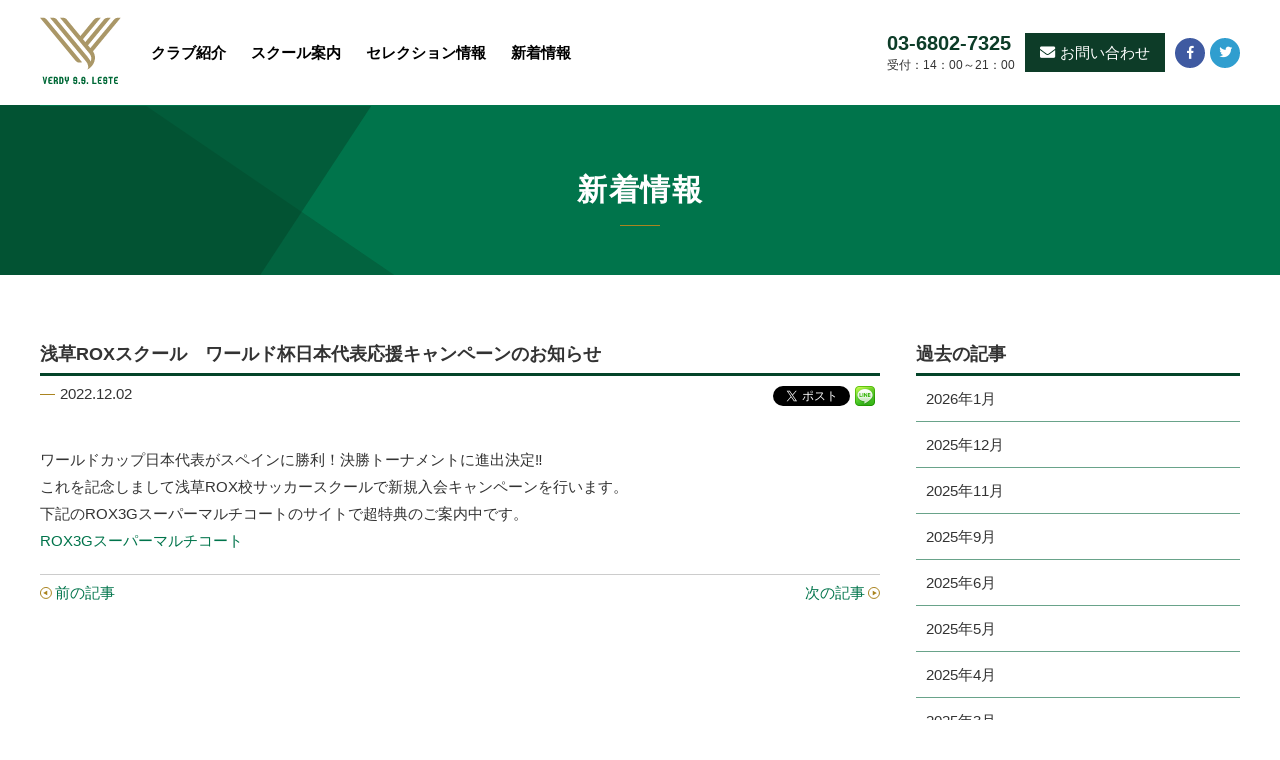

--- FILE ---
content_type: text/html; charset=UTF-8
request_url: https://www.verdyssleste.com/news/20221202_1497/
body_size: 7246
content:
<!DOCTYPE html>
<html>
<head>
<meta charset="utf-8">
<meta name="viewport" content="width=device-width, initial-scale=1">
<meta name="description" content="東京ヴェルディ公認支部ヴェルディS.S.レスチ">
<meta name="keyword" content="ヴェルディS.S.レスチ、東京ヴェルディ公認、クラブユース、セレクション、無料体験">

<meta property="og:title" content="ヴェルディS.S.レスチ" />
<meta property="og:type" content="website" />
<meta property="og:description" content="ヴェルディS.S.レスチは東京ヴェルディ公認支部のU-15クラブチームです。" />
<meta property="og:image" content="https://www.verdyssleste.com/wp/wp-content/themes/ssleste/images/common/img_ogp.png" />
<meta property="og:site_name" content="東京ヴェルディ公認支部ヴェルディS.S.レスチ" />
<meta name="twitter:card" content="summary" />

<link href="https://www.verdyssleste.com/wp/wp-content/themes/ssleste/images/common/fav.ico" rel="shortcut icon" />
<link href="https://www.verdyssleste.com/wp/wp-content/themes/ssleste/images/common/icon.png" rel="apple-touch-icon" />
<link href="https://www.verdyssleste.com/wp/wp-content/themes/ssleste/css/import.css" type="text/css" rel="stylesheet" />
<link rel="stylesheet" href="https://use.fontawesome.com/releases/v5.2.0/css/all.css" integrity="sha384-hWVjflwFxL6sNzntih27bfxkr27PmbbK/iSvJ+a4+0owXq79v+lsFkW54bOGbiDQ" crossorigin="anonymous">
<script type="text/javascript" src="https://www.verdyssleste.com/wp/wp-content/themes/ssleste/js/jquery-3.3.1.min.js"></script>
<script type="text/javascript" src="https://www.verdyssleste.com/wp/wp-content/themes/ssleste/js/functions.js"></script>
<script type="text/javascript" src="https://www.verdyssleste.com/wp/wp-content/themes/ssleste/js/slick.min.js"></script>
<title>浅草ROXスクール　ワールド杯日本代表応援キャンペーンのお知らせ | ヴェルディS.S.レスチ</title>
<meta name='robots' content='max-image-preview:large' />
	<style>img:is([sizes="auto" i], [sizes^="auto," i]) { contain-intrinsic-size: 3000px 1500px }</style>
	<link rel="alternate" type="application/rss+xml" title="ヴェルディS.S.レスチ &raquo; 浅草ROXスクール　ワールド杯日本代表応援キャンペーンのお知らせ のコメントのフィード" href="https://www.verdyssleste.com/news/20221202_1497/feed/" />
<link rel='stylesheet' id='wp-block-library-css' href='https://www.verdyssleste.com/wp/wp-includes/css/dist/block-library/style.min.css?ver=6.8.3' type='text/css' media='all' />
<style id='classic-theme-styles-inline-css' type='text/css'>
/*! This file is auto-generated */
.wp-block-button__link{color:#fff;background-color:#32373c;border-radius:9999px;box-shadow:none;text-decoration:none;padding:calc(.667em + 2px) calc(1.333em + 2px);font-size:1.125em}.wp-block-file__button{background:#32373c;color:#fff;text-decoration:none}
</style>
<style id='global-styles-inline-css' type='text/css'>
:root{--wp--preset--aspect-ratio--square: 1;--wp--preset--aspect-ratio--4-3: 4/3;--wp--preset--aspect-ratio--3-4: 3/4;--wp--preset--aspect-ratio--3-2: 3/2;--wp--preset--aspect-ratio--2-3: 2/3;--wp--preset--aspect-ratio--16-9: 16/9;--wp--preset--aspect-ratio--9-16: 9/16;--wp--preset--color--black: #000000;--wp--preset--color--cyan-bluish-gray: #abb8c3;--wp--preset--color--white: #ffffff;--wp--preset--color--pale-pink: #f78da7;--wp--preset--color--vivid-red: #cf2e2e;--wp--preset--color--luminous-vivid-orange: #ff6900;--wp--preset--color--luminous-vivid-amber: #fcb900;--wp--preset--color--light-green-cyan: #7bdcb5;--wp--preset--color--vivid-green-cyan: #00d084;--wp--preset--color--pale-cyan-blue: #8ed1fc;--wp--preset--color--vivid-cyan-blue: #0693e3;--wp--preset--color--vivid-purple: #9b51e0;--wp--preset--gradient--vivid-cyan-blue-to-vivid-purple: linear-gradient(135deg,rgba(6,147,227,1) 0%,rgb(155,81,224) 100%);--wp--preset--gradient--light-green-cyan-to-vivid-green-cyan: linear-gradient(135deg,rgb(122,220,180) 0%,rgb(0,208,130) 100%);--wp--preset--gradient--luminous-vivid-amber-to-luminous-vivid-orange: linear-gradient(135deg,rgba(252,185,0,1) 0%,rgba(255,105,0,1) 100%);--wp--preset--gradient--luminous-vivid-orange-to-vivid-red: linear-gradient(135deg,rgba(255,105,0,1) 0%,rgb(207,46,46) 100%);--wp--preset--gradient--very-light-gray-to-cyan-bluish-gray: linear-gradient(135deg,rgb(238,238,238) 0%,rgb(169,184,195) 100%);--wp--preset--gradient--cool-to-warm-spectrum: linear-gradient(135deg,rgb(74,234,220) 0%,rgb(151,120,209) 20%,rgb(207,42,186) 40%,rgb(238,44,130) 60%,rgb(251,105,98) 80%,rgb(254,248,76) 100%);--wp--preset--gradient--blush-light-purple: linear-gradient(135deg,rgb(255,206,236) 0%,rgb(152,150,240) 100%);--wp--preset--gradient--blush-bordeaux: linear-gradient(135deg,rgb(254,205,165) 0%,rgb(254,45,45) 50%,rgb(107,0,62) 100%);--wp--preset--gradient--luminous-dusk: linear-gradient(135deg,rgb(255,203,112) 0%,rgb(199,81,192) 50%,rgb(65,88,208) 100%);--wp--preset--gradient--pale-ocean: linear-gradient(135deg,rgb(255,245,203) 0%,rgb(182,227,212) 50%,rgb(51,167,181) 100%);--wp--preset--gradient--electric-grass: linear-gradient(135deg,rgb(202,248,128) 0%,rgb(113,206,126) 100%);--wp--preset--gradient--midnight: linear-gradient(135deg,rgb(2,3,129) 0%,rgb(40,116,252) 100%);--wp--preset--font-size--small: 13px;--wp--preset--font-size--medium: 20px;--wp--preset--font-size--large: 36px;--wp--preset--font-size--x-large: 42px;--wp--preset--spacing--20: 0.44rem;--wp--preset--spacing--30: 0.67rem;--wp--preset--spacing--40: 1rem;--wp--preset--spacing--50: 1.5rem;--wp--preset--spacing--60: 2.25rem;--wp--preset--spacing--70: 3.38rem;--wp--preset--spacing--80: 5.06rem;--wp--preset--shadow--natural: 6px 6px 9px rgba(0, 0, 0, 0.2);--wp--preset--shadow--deep: 12px 12px 50px rgba(0, 0, 0, 0.4);--wp--preset--shadow--sharp: 6px 6px 0px rgba(0, 0, 0, 0.2);--wp--preset--shadow--outlined: 6px 6px 0px -3px rgba(255, 255, 255, 1), 6px 6px rgba(0, 0, 0, 1);--wp--preset--shadow--crisp: 6px 6px 0px rgba(0, 0, 0, 1);}:where(.is-layout-flex){gap: 0.5em;}:where(.is-layout-grid){gap: 0.5em;}body .is-layout-flex{display: flex;}.is-layout-flex{flex-wrap: wrap;align-items: center;}.is-layout-flex > :is(*, div){margin: 0;}body .is-layout-grid{display: grid;}.is-layout-grid > :is(*, div){margin: 0;}:where(.wp-block-columns.is-layout-flex){gap: 2em;}:where(.wp-block-columns.is-layout-grid){gap: 2em;}:where(.wp-block-post-template.is-layout-flex){gap: 1.25em;}:where(.wp-block-post-template.is-layout-grid){gap: 1.25em;}.has-black-color{color: var(--wp--preset--color--black) !important;}.has-cyan-bluish-gray-color{color: var(--wp--preset--color--cyan-bluish-gray) !important;}.has-white-color{color: var(--wp--preset--color--white) !important;}.has-pale-pink-color{color: var(--wp--preset--color--pale-pink) !important;}.has-vivid-red-color{color: var(--wp--preset--color--vivid-red) !important;}.has-luminous-vivid-orange-color{color: var(--wp--preset--color--luminous-vivid-orange) !important;}.has-luminous-vivid-amber-color{color: var(--wp--preset--color--luminous-vivid-amber) !important;}.has-light-green-cyan-color{color: var(--wp--preset--color--light-green-cyan) !important;}.has-vivid-green-cyan-color{color: var(--wp--preset--color--vivid-green-cyan) !important;}.has-pale-cyan-blue-color{color: var(--wp--preset--color--pale-cyan-blue) !important;}.has-vivid-cyan-blue-color{color: var(--wp--preset--color--vivid-cyan-blue) !important;}.has-vivid-purple-color{color: var(--wp--preset--color--vivid-purple) !important;}.has-black-background-color{background-color: var(--wp--preset--color--black) !important;}.has-cyan-bluish-gray-background-color{background-color: var(--wp--preset--color--cyan-bluish-gray) !important;}.has-white-background-color{background-color: var(--wp--preset--color--white) !important;}.has-pale-pink-background-color{background-color: var(--wp--preset--color--pale-pink) !important;}.has-vivid-red-background-color{background-color: var(--wp--preset--color--vivid-red) !important;}.has-luminous-vivid-orange-background-color{background-color: var(--wp--preset--color--luminous-vivid-orange) !important;}.has-luminous-vivid-amber-background-color{background-color: var(--wp--preset--color--luminous-vivid-amber) !important;}.has-light-green-cyan-background-color{background-color: var(--wp--preset--color--light-green-cyan) !important;}.has-vivid-green-cyan-background-color{background-color: var(--wp--preset--color--vivid-green-cyan) !important;}.has-pale-cyan-blue-background-color{background-color: var(--wp--preset--color--pale-cyan-blue) !important;}.has-vivid-cyan-blue-background-color{background-color: var(--wp--preset--color--vivid-cyan-blue) !important;}.has-vivid-purple-background-color{background-color: var(--wp--preset--color--vivid-purple) !important;}.has-black-border-color{border-color: var(--wp--preset--color--black) !important;}.has-cyan-bluish-gray-border-color{border-color: var(--wp--preset--color--cyan-bluish-gray) !important;}.has-white-border-color{border-color: var(--wp--preset--color--white) !important;}.has-pale-pink-border-color{border-color: var(--wp--preset--color--pale-pink) !important;}.has-vivid-red-border-color{border-color: var(--wp--preset--color--vivid-red) !important;}.has-luminous-vivid-orange-border-color{border-color: var(--wp--preset--color--luminous-vivid-orange) !important;}.has-luminous-vivid-amber-border-color{border-color: var(--wp--preset--color--luminous-vivid-amber) !important;}.has-light-green-cyan-border-color{border-color: var(--wp--preset--color--light-green-cyan) !important;}.has-vivid-green-cyan-border-color{border-color: var(--wp--preset--color--vivid-green-cyan) !important;}.has-pale-cyan-blue-border-color{border-color: var(--wp--preset--color--pale-cyan-blue) !important;}.has-vivid-cyan-blue-border-color{border-color: var(--wp--preset--color--vivid-cyan-blue) !important;}.has-vivid-purple-border-color{border-color: var(--wp--preset--color--vivid-purple) !important;}.has-vivid-cyan-blue-to-vivid-purple-gradient-background{background: var(--wp--preset--gradient--vivid-cyan-blue-to-vivid-purple) !important;}.has-light-green-cyan-to-vivid-green-cyan-gradient-background{background: var(--wp--preset--gradient--light-green-cyan-to-vivid-green-cyan) !important;}.has-luminous-vivid-amber-to-luminous-vivid-orange-gradient-background{background: var(--wp--preset--gradient--luminous-vivid-amber-to-luminous-vivid-orange) !important;}.has-luminous-vivid-orange-to-vivid-red-gradient-background{background: var(--wp--preset--gradient--luminous-vivid-orange-to-vivid-red) !important;}.has-very-light-gray-to-cyan-bluish-gray-gradient-background{background: var(--wp--preset--gradient--very-light-gray-to-cyan-bluish-gray) !important;}.has-cool-to-warm-spectrum-gradient-background{background: var(--wp--preset--gradient--cool-to-warm-spectrum) !important;}.has-blush-light-purple-gradient-background{background: var(--wp--preset--gradient--blush-light-purple) !important;}.has-blush-bordeaux-gradient-background{background: var(--wp--preset--gradient--blush-bordeaux) !important;}.has-luminous-dusk-gradient-background{background: var(--wp--preset--gradient--luminous-dusk) !important;}.has-pale-ocean-gradient-background{background: var(--wp--preset--gradient--pale-ocean) !important;}.has-electric-grass-gradient-background{background: var(--wp--preset--gradient--electric-grass) !important;}.has-midnight-gradient-background{background: var(--wp--preset--gradient--midnight) !important;}.has-small-font-size{font-size: var(--wp--preset--font-size--small) !important;}.has-medium-font-size{font-size: var(--wp--preset--font-size--medium) !important;}.has-large-font-size{font-size: var(--wp--preset--font-size--large) !important;}.has-x-large-font-size{font-size: var(--wp--preset--font-size--x-large) !important;}
:where(.wp-block-post-template.is-layout-flex){gap: 1.25em;}:where(.wp-block-post-template.is-layout-grid){gap: 1.25em;}
:where(.wp-block-columns.is-layout-flex){gap: 2em;}:where(.wp-block-columns.is-layout-grid){gap: 2em;}
:root :where(.wp-block-pullquote){font-size: 1.5em;line-height: 1.6;}
</style>
<link rel="https://api.w.org/" href="https://www.verdyssleste.com/wp-json/" /><link rel="alternate" title="JSON" type="application/json" href="https://www.verdyssleste.com/wp-json/wp/v2/posts/1497" /><link rel="canonical" href="https://www.verdyssleste.com/news/20221202_1497/" />
<link rel="alternate" title="oEmbed (JSON)" type="application/json+oembed" href="https://www.verdyssleste.com/wp-json/oembed/1.0/embed?url=https%3A%2F%2Fwww.verdyssleste.com%2Fnews%2F20221202_1497%2F" />
<link rel="alternate" title="oEmbed (XML)" type="text/xml+oembed" href="https://www.verdyssleste.com/wp-json/oembed/1.0/embed?url=https%3A%2F%2Fwww.verdyssleste.com%2Fnews%2F20221202_1497%2F&#038;format=xml" />
<style type="text/css">.recentcomments a{display:inline !important;padding:0 !important;margin:0 !important;}</style>
<!-- BEGIN: WP Social Bookmarking Light HEAD -->


<script>
    (function (d, s, id) {
        var js, fjs = d.getElementsByTagName(s)[0];
        if (d.getElementById(id)) return;
        js = d.createElement(s);
        js.id = id;
        js.src = "//connect.facebook.net/ja_JP/sdk.js#xfbml=1&version=v2.7";
        fjs.parentNode.insertBefore(js, fjs);
    }(document, 'script', 'facebook-jssdk'));
</script>

<style type="text/css">
    .wp_social_bookmarking_light{
    border: 0 !important;
    padding: 0px 0 0px 0 !important;
    margin: 0 !important;
}
.wp_social_bookmarking_light div{
    float: left !important;
    border: 0 !important;
    padding: 0 !important;
    margin: 0 5px 0px 0 !important;
    min-height: 30px !important;
    line-height: 18px !important;
    text-indent: 0 !important;
}
.wp_social_bookmarking_light img{
    border: 0 !important;
    padding: 0;
    margin: 0;
    vertical-align: top !important;
}
.wp_social_bookmarking_light_clear{
    clear: both !important;
}
#fb-root{
    display: none;
}
.wsbl_facebook_like iframe{
    max-width: none !important;
}
.wsbl_pinterest a{
    border: 0px !important;
}
</style>
<!-- END: WP Social Bookmarking Light HEAD -->
</head>
<body>

<!-- header start -->
<header id="header">
<section class="header_main">
<h1><a href="https://www.verdyssleste.com/" class="fade"><img src="https://www.verdyssleste.com/wp/wp-content/themes/ssleste/images/common/logo.svg" alt="東京ヴェルディ公認支部ヴェルディSSレスチ"></a></h1>
<nav>
<ul>
<li><a href="https://www.verdyssleste.com/club/">クラブ紹介</a></li>
<li><a href="https://www.verdyssleste.com/school/">スクール案内</a>
	<div class="school_wrap">
            <dl class="nav_school">
              <dt><a href="https://www.verdyssleste.com/school/#nishiarai">西新井校</a></dt>
              <dd><a href="https://www.verdyssleste.com/school/#asakusa">浅草ROX校</a></dd>
              <!--<dd><a href="https://www.verdyssleste.com/school/#senjyu">千住校</a></dd>-->
              <dd><a href="https://www.verdyssleste.com/school/#edogawa">江戸川校</a></dd>
              <dd><a href="https://www.verdyssleste.com/school/#wangan">湾岸校</a></dd>
            </dl>
	</div>
</li>
<li><a href="https://www.verdyssleste.com/selection/">セレクション情報</a></li>
<li><a href="https://www.verdyssleste.com/news/">新着情報</a></li>
</ul>
</nav>
</section>

<section class="header_info">
<ul class="hder_info">
<li><span class="tel"><a href="tel:03-6802-7325" class="fade">03-6802-7325</a></span><span class="hour">受付：14：00～21：00</span></li>
<li><a href="https://www.verdyssleste.com/contact/"><i class="fas fa-envelope mr5"></i>お問い合わせ</a></li>
<li><span class="fb"><a href="https://m.facebook.com/%E3%83%B4%E3%82%A7%E3%83%AB%E3%83%87%E3%82%A3%EF%BC%B3%EF%BC%B3%E3%83%AC%E3%82%B9%E3%83%81-535444019965400/" class="fade" target="blank"><i class="fab fa-facebook-f"></i></a></span></li>
<li><span class="tw"><a href="https://twitter.com/tetsu19850525" class="fade" target="blank"><i class="fab fa-twitter"></i></a></span></li>
</ul>
</section>
</header>
<!-- header end -->


<!-- mobile navi start -->
<h2 class="icon_drawer"><span></span><span></span><span></span><b class="menu">MENU</b><b class="close">CLOSE</b></h2>
<section class="mobile_navi">
<ul>
<li><a href="https://www.verdyssleste.com/club/">クラブ紹介</a></li>
<li><a href="https://www.verdyssleste.com/school/">スクール案内</a><span class="toggle"></span>
<ul>
<li><a href="https://www.verdyssleste.com/school/#nishiarai">西新井校</a></li>
<li><a href="https://www.verdyssleste.com/school/#asakusa">浅草ROX校</a></li>
<!--<li><a href="https://www.verdyssleste.com/school/#senjyu">千住校</a></li>-->
<li><a href="https://www.verdyssleste.com/school/#edogawa">江戸川校</a></li>
<li><a href="https://www.verdyssleste.com/school/#wangan">湾岸校</a></li>
</ul>
</li>
<li><a href="https://www.verdyssleste.com/selection/">セレクション情報</a></li>
<li><a href="https://www.verdyssleste.com/news/">新着情報</a></li>
<li><a href="https://www.verdyssleste.com/contact/">お問い合わせ</a></li>
</ul>

<p class="tel"><a href="tel:03-6802-7325" class="fade">03-6802-7325</a></p>
<p class="hour">受付：10：00～19：00</p>
<ul class="m_sns">
<li><a href="https://m.facebook.com/%E3%83%B4%E3%82%A7%E3%83%AB%E3%83%87%E3%82%A3%EF%BC%B3%EF%BC%B3%E3%83%AC%E3%82%B9%E3%83%81-535444019965400/" target="blank">facebook</a></li>
<li><a href="https://twitter.com/tetsu19850525" target="blank">twitter</a></li>
</ul>
</section>
<!-- mobile navi end --> 

<!-- container start --> 
<section id="container">
<h2 class="page_ttl"><span><b>新着情報 </b></span></h2>

<!-- news start --> 
<section class="news">
<!-- archive start --> 
<section class="archive">
<h3 class="news_ttl">浅草ROXスクール　ワールド杯日本代表応援キャンペーンのお知らせ</h3>
<ul class="date">
<li>2022.12.02</li>
<li><div class='wp_social_bookmarking_light'>
            <div class="wsbl_facebook_like"><div id="fb-root"></div><fb:like href="https://www.verdyssleste.com/news/20221202_1497/" layout="button_count" action="like" width="60" share="false" show_faces="false" ></fb:like></div>
            <div class="wsbl_twitter"><a href="https://twitter.com/share" class="twitter-share-button" data-url="https://www.verdyssleste.com/news/20221202_1497/" data-text="浅草ROXスクール　ワールド杯日本代表応援キャンペーンのお知らせ" data-lang="ja">Tweet</a></div>
            <div class="wsbl_line"><a href='http://line.me/R/msg/text/?%E6%B5%85%E8%8D%89ROX%E3%82%B9%E3%82%AF%E3%83%BC%E3%83%AB%E3%80%80%E3%83%AF%E3%83%BC%E3%83%AB%E3%83%89%E6%9D%AF%E6%97%A5%E6%9C%AC%E4%BB%A3%E8%A1%A8%E5%BF%9C%E6%8F%B4%E3%82%AD%E3%83%A3%E3%83%B3%E3%83%9A%E3%83%BC%E3%83%B3%E3%81%AE%E3%81%8A%E7%9F%A5%E3%82%89%E3%81%9B%0D%0Ahttps%3A%2F%2Fwww.verdyssleste.com%2Fnews%2F20221202_1497%2F' title='LINEで送る' rel=nofollow class='wp_social_bookmarking_light_a' ><img src='https://www.verdyssleste.com/wp/wp-content/plugins/wp-social-bookmarking-light/public/images/line20x20.png' alt='LINEで送る' title='LINEで送る' width='20' height='20' class='wp_social_bookmarking_light_img' /></a></div>
    </div>
<br class='wp_social_bookmarking_light_clear' />
</li>
</ul>


<section class="sentence">
ワールドカップ日本代表がスペインに勝利！決勝トーナメントに進出決定‼<br>これを記念しまして浅草ROX校サッカースクールで新規入会キャンペーンを行います。<br>下記のROX3Gスーパーマルチコートのサイトで超特典のご案内中です。<br><a href="https://rox3g.net">ROX3Gスーパーマルチコート</a><br> 
</section>



<ul class="link_post">
<li><a href="https://www.verdyssleste.com/news/20220924_1475/" rel="prev">前の記事</a></li>
<li><a href="https://www.verdyssleste.com/news/20230123_1515/" rel="next">次の記事</a></li>
</ul>
</section>
<!-- archive end --> 

<!-- side start --> 
<section class="side">
<h3 class="news_ttl">過去の記事</h3>
<ul class="period_list mb30">
	<li><a href='https://www.verdyssleste.com/2026/01/'>2026年1月</a></li>
	<li><a href='https://www.verdyssleste.com/2025/12/'>2025年12月</a></li>
	<li><a href='https://www.verdyssleste.com/2025/11/'>2025年11月</a></li>
	<li><a href='https://www.verdyssleste.com/2025/09/'>2025年9月</a></li>
	<li><a href='https://www.verdyssleste.com/2025/06/'>2025年6月</a></li>
	<li><a href='https://www.verdyssleste.com/2025/05/'>2025年5月</a></li>
	<li><a href='https://www.verdyssleste.com/2025/04/'>2025年4月</a></li>
	<li><a href='https://www.verdyssleste.com/2025/03/'>2025年3月</a></li>
	<li><a href='https://www.verdyssleste.com/2025/02/'>2025年2月</a></li>
	<li><a href='https://www.verdyssleste.com/2025/01/'>2025年1月</a></li>
	<li><a href='https://www.verdyssleste.com/2024/12/'>2024年12月</a></li>
	<li><a href='https://www.verdyssleste.com/2024/10/'>2024年10月</a></li>
	<li><a href='https://www.verdyssleste.com/2024/07/'>2024年7月</a></li>
	<li><a href='https://www.verdyssleste.com/2024/04/'>2024年4月</a></li>
	<li><a href='https://www.verdyssleste.com/2024/03/'>2024年3月</a></li>
	<li><a href='https://www.verdyssleste.com/2024/01/'>2024年1月</a></li>
	<li><a href='https://www.verdyssleste.com/2023/12/'>2023年12月</a></li>
	<li><a href='https://www.verdyssleste.com/2023/10/'>2023年10月</a></li>
	<li><a href='https://www.verdyssleste.com/2023/09/'>2023年9月</a></li>
	<li><a href='https://www.verdyssleste.com/2023/07/'>2023年7月</a></li>
	<li><a href='https://www.verdyssleste.com/2023/06/'>2023年6月</a></li>
	<li><a href='https://www.verdyssleste.com/2023/05/'>2023年5月</a></li>
	<li><a href='https://www.verdyssleste.com/2023/04/'>2023年4月</a></li>
	<li><a href='https://www.verdyssleste.com/2023/03/'>2023年3月</a></li>
	<li><a href='https://www.verdyssleste.com/2023/01/'>2023年1月</a></li>
	<li><a href='https://www.verdyssleste.com/2022/12/'>2022年12月</a></li>
	<li><a href='https://www.verdyssleste.com/2022/09/'>2022年9月</a></li>
	<li><a href='https://www.verdyssleste.com/2022/06/'>2022年6月</a></li>
	<li><a href='https://www.verdyssleste.com/2022/05/'>2022年5月</a></li>
	<li><a href='https://www.verdyssleste.com/2022/04/'>2022年4月</a></li>
	<li><a href='https://www.verdyssleste.com/2022/03/'>2022年3月</a></li>
	<li><a href='https://www.verdyssleste.com/2022/02/'>2022年2月</a></li>
	<li><a href='https://www.verdyssleste.com/2022/01/'>2022年1月</a></li>
	<li><a href='https://www.verdyssleste.com/2021/10/'>2021年10月</a></li>
	<li><a href='https://www.verdyssleste.com/2021/08/'>2021年8月</a></li>
	<li><a href='https://www.verdyssleste.com/2021/07/'>2021年7月</a></li>
	<li><a href='https://www.verdyssleste.com/2021/06/'>2021年6月</a></li>
	<li><a href='https://www.verdyssleste.com/2021/05/'>2021年5月</a></li>
	<li><a href='https://www.verdyssleste.com/2021/04/'>2021年4月</a></li>
	<li><a href='https://www.verdyssleste.com/2021/03/'>2021年3月</a></li>
	<li><a href='https://www.verdyssleste.com/2021/02/'>2021年2月</a></li>
	<li><a href='https://www.verdyssleste.com/2021/01/'>2021年1月</a></li>
	<li><a href='https://www.verdyssleste.com/2020/11/'>2020年11月</a></li>
	<li><a href='https://www.verdyssleste.com/2020/10/'>2020年10月</a></li>
	<li><a href='https://www.verdyssleste.com/2020/09/'>2020年9月</a></li>
	<li><a href='https://www.verdyssleste.com/2020/08/'>2020年8月</a></li>
	<li><a href='https://www.verdyssleste.com/2020/07/'>2020年7月</a></li>
	<li><a href='https://www.verdyssleste.com/2020/06/'>2020年6月</a></li>
	<li><a href='https://www.verdyssleste.com/2020/05/'>2020年5月</a></li>
	<li><a href='https://www.verdyssleste.com/2020/04/'>2020年4月</a></li>
	<li><a href='https://www.verdyssleste.com/2020/02/'>2020年2月</a></li>
	<li><a href='https://www.verdyssleste.com/2020/01/'>2020年1月</a></li>
	<li><a href='https://www.verdyssleste.com/2019/11/'>2019年11月</a></li>
	<li><a href='https://www.verdyssleste.com/2019/10/'>2019年10月</a></li>
	<li><a href='https://www.verdyssleste.com/2019/09/'>2019年9月</a></li>
	<li><a href='https://www.verdyssleste.com/2019/08/'>2019年8月</a></li>
	<li><a href='https://www.verdyssleste.com/2019/07/'>2019年7月</a></li>
</ul>

<p class="side_fb mb15"><a href="" class="fade" target="blank">S.S.レスチ公式facebook</a></p>
<p class="side_tw mb15"><a href="" class="fade" target="blank">S.S.レスチ公式Twitter</a></p>
</section>
<!-- side end -->

</section>
<!-- news end --> 
</section>
<!-- container end --> 



<!-- contact start -->
<section class="ft_contact">
<h2 class="ttl mb20">お問い合わせ</h2>
<p class="center mb40">疑問、ご質問などございましたら<br class="pc-none">気軽にお問合わせ下さい。</p>
<ul class="ft_contact_info">
<li><a href="tel:03-6802-7325"><i class="fas fa-phone mr5"></i>03-6802-7325<br><span>受付時間 平日：14：00～21：00</span></a></li>
<li><a href="https://www.verdyssleste.com/contact/"><i class="fas fa-envelope mr5"></i>お問い合わせ</a></li>
</ul>
</section>
<!-- contact end -->


<!-- ft_leste_jr_wrap start -->
<section class="ft_leste_jr_wrap">
<ul class="ft_leste_jr">
<a href="https://www.lestejunior.com/" class="fade" target="blank">
<li>
<h2><img src="https://www.verdyssleste.com/wp/wp-content/themes/ssleste/images/common/logo_lestejr.svg" alt="レスチジュニア"></h2>
<p class="mb10">レスチジュニアは<br>東京ヴェルディ公認支部ヴェルディS.S.レスチの運営会社<br>
レスチスポーツアカデミーが運営しているジュニアチームです。</p>
<p class="link_jr">Webサイトはこちら</p>
</li>
<li><img src="https://www.verdyssleste.com/wp/wp-content/themes/ssleste/images/common/img_lestejr.jpg" alt="レスチジュニア"></li>
</a>
</ul>
</section>
<!-- ft_leste_jr_wrap end -->

<!-- nishigaoka start -->
<section class="ft_leste_jr_wrap btm_mg">
<ul class="ft_leste_jr">
<a href="https://www.junioryouth.nishigaoka.com" class="fade" target="_blank">
<li>
<h2 class="s_ft_n"><img src="https://www.verdyssleste.com/wp/wp-content/themes/ssleste/images/common/logo_nishigaoka.svg" alt="レスチ西が丘SC"></h2>
<p class="mb20">レスチ西が丘SCは東京都北区西が丘を拠点とした<br>ヴェルディS.S.レスチ公認のジュニアユースチームです。</p>
<p class="link_jr">Webサイトはこちら</p>
</li>
<li><img src="https://www.verdyssleste.com/wp/wp-content/themes/ssleste/images/common/img_nishigaoka.jpg" alt="レスチ埼玉Jr"></li>
</a>
</ul>
</section>
<!-- nishigaoka end -->

<!-- saitama start -->
<section class="ft_leste_jr_wrap btm_mg">
<ul class="ft_leste_jr">
<a href="/lestesaitama/" class="fade">
<li>
<h2 class="s_ft"><img src="https://www.verdyssleste.com/wp/wp-content/themes/ssleste/images/saitama/logo_saitama.svg" alt="レスチ埼玉JrYouth"></h2>
<p class="mb10">レスチ埼玉JrYouthは埼玉県越谷市を拠点とした<br>
ヴェルディS.S.レスチ公認のU-15クラブチームです</p>
<p class="link_jr">Webサイトはこちら</p>
</li>
<li><img src="https://www.verdyssleste.com/wp/wp-content/themes/ssleste/images/saitama/img_saitama.jpg" alt="レスチ埼玉JrYouth"></li>
</a>
</ul>
</section>
<!-- saitama end -->

<!-- saitamajr start -->
<section class="ft_leste_jr_wrap btm_mg">
<ul class="ft_leste_jr">
<a href="/lestesaitamajr/" class="fade">
<li>
<h2 class="s_ft_jr"><img src="https://www.verdyssleste.com/wp/wp-content/themes/ssleste/images/saitama/logo_catch_jr.jpg" alt="レスチ埼玉Jr"></h2>
<p class="mb10">レスチ埼玉Jrは埼玉県越谷市を拠点とした<br>
ヴェルディS.S.レスチ公認のU-12クラブチームです</p>
<p class="link_jr">Webサイトはこちら</p>
</li>
<li><img src="https://www.verdyssleste.com/wp/wp-content/themes/ssleste/images/saitama/img_saitamajr.jpg" alt="レスチ埼玉Jr"></li>
</a>
</ul>
</section>
<!-- saitamajr end -->


<!-- partner_wrap start -->
<section class="partner_wrap">
<ul class="partner_list">
<li><a href="http://rox3g.net/" class="fade" target="blank"><img src="https://www.verdyssleste.com/wp/wp-content/themes/ssleste/images/common/img_rox3g.png" alt="浅草 ROX・3Gスーパーマルチコート"></a></li>
<li><a href="https://www.verdy.co.jp/" class="fade" target="blank"><img src="https://www.verdyssleste.com/wp/wp-content/themes/ssleste/images/common/img_verdy.png" alt="東京ヴェルディ"></a></li>
<li><a href="https://chiba-fa.gr.jp/" class="fade" target="blank"><img src="https://www.verdyssleste.com/wp/wp-content/themes/ssleste/images/common/img_chiba.png" alt="千葉県サッカー協会"></a></li>
<li><a href="https://www.lestejunior.com/" class="fade" target="blank"><img src="https://www.verdyssleste.com/wp/wp-content/themes/ssleste/images/common/img_lestejr.png" alt="レスチジュニア"></a></li>
</ul>

<ul class="partner_list">
<li><a href="https://www.athleta.co.jp/" class="fade" target="blank"><img src="https://www.verdyssleste.com/wp/wp-content/themes/ssleste/images/common/img_athleta.png" alt="ATHLETA"></a></li>
<li><a href="https://que-bom.com/" class="fade" target="blank"><img src="https://www.verdyssleste.com/wp/wp-content/themes/ssleste/images/common/img_quebom.png" alt="キ・ボン！"></a></li>
<li><a href="http://www.bonera-futsal.com/" class="fade" target="blank"><img src="https://www.verdyssleste.com/wp/wp-content/themes/ssleste/images/common/img_bonera.png" alt="ボネーラフットサルフィールド"></a></li>
</ul>
</section>
<!-- partner_wrap end -->

<!-- footer start -->
<footer id="footer">
<section class="inner">
<h2><img src="https://www.verdyssleste.com/wp/wp-content/themes/ssleste/images/common/img_emblem.svg" alt="ヴェルディS.S.レスチ"></h2>
<p class="mb10">東京ヴェルディ公認支部ヴェルディS.S.レスチ</p>
<h3><a href="https://www.verdyssleste.com/" class="fade"><img src="https://www.verdyssleste.com/wp/wp-content/themes/ssleste/images/common/img_ssleste.svg" alt="ヴェルディS.S.レスチ"></a></h3>
<ul class="ft_sns">
<li><span class="fb"><a href="https://m.facebook.com/%E3%83%B4%E3%82%A7%E3%83%AB%E3%83%87%E3%82%A3%EF%BC%B3%EF%BC%B3%E3%83%AC%E3%82%B9%E3%83%81-535444019965400/" class="fade" target="blank"><i class="fab fa-facebook-f"></i></a></span></li>
<li><span class="tw"><a href="https://twitter.com/tetsu19850525" class="fade" target="blank"><i class="fab fa-twitter"></i></a></span></li>
</ul>
<section class="ft_info">
<ul class="ft_navi">
<li><a href="https://www.verdyssleste.com/privacypolicy/" class="fade">プライバシーポリシー</a></li>
<li><a href="https://www.verdyssleste.com/transactions/" class="fade">特定商取引法に基づく表記</a></li>
<li><a href="https://www.verdyssleste.com/contact/" class="fade">お問い合わせ</a></li>
<li><a href="https://www.verdyssleste.com/aboutus/" class="fade">会社概要</a></li>
</ul>
<p class="ft_jr"><a href="https://www.lestejunior.com/" class="fade" target="blank"><img src="https://www.verdyssleste.com/wp/wp-content/themes/ssleste/images/common/img_ft_lestejr.svg" alt="レスチジュニア"></a></p>
</section>
</section>
<p class="cright">&#169; LESTE.co.ltd All Rights Reserved.</p>
<p class="pagetop"><a href="#"></a></p>
</footer>
<!-- footer end -->
<script type="speculationrules">
{"prefetch":[{"source":"document","where":{"and":[{"href_matches":"\/*"},{"not":{"href_matches":["\/wp\/wp-*.php","\/wp\/wp-admin\/*","\/wp\/wp-content\/uploads\/*","\/wp\/wp-content\/*","\/wp\/wp-content\/plugins\/*","\/wp\/wp-content\/themes\/ssleste\/*","\/*\\?(.+)"]}},{"not":{"selector_matches":"a[rel~=\"nofollow\"]"}},{"not":{"selector_matches":".no-prefetch, .no-prefetch a"}}]},"eagerness":"conservative"}]}
</script>

<!-- BEGIN: WP Social Bookmarking Light FOOTER -->
    <script>!function(d,s,id){var js,fjs=d.getElementsByTagName(s)[0],p=/^http:/.test(d.location)?'http':'https';if(!d.getElementById(id)){js=d.createElement(s);js.id=id;js.src=p+'://platform.twitter.com/widgets.js';fjs.parentNode.insertBefore(js,fjs);}}(document, 'script', 'twitter-wjs');</script>


<!-- END: WP Social Bookmarking Light FOOTER -->
<script type="text/javascript" src="https://www.verdyssleste.com/wp/wp-includes/js/comment-reply.min.js?ver=6.8.3" id="comment-reply-js" async="async" data-wp-strategy="async"></script>
</body>
</html>



--- FILE ---
content_type: text/css
request_url: https://www.verdyssleste.com/wp/wp-content/themes/ssleste/css/top.css
body_size: 2272
content:

/* 
===================================================================
CSS index

	common
	link
	header
	navi mobile
	footer


===================================================================
*/


/* 
-------------------------------------------------------------------

common

------------------------------------------------------------------- */
.ttl{
	padding-bottom:20px;
	font-size:30px;
	color:#0d3c28;
	text-align:center;
	position:relative;
}
@media screen and (max-width:560px){
.ttl{
	font-size:25px;
}
}
.ttl.wht{
	color:#fff;
}
.ttl:before{
	content: '';
	width: 20px;
	left: 50%;
	bottom: 0;
	border-bottom: 1px solid #aa8420;
	position: absolute;
	display: block;
}
.ttl:after{
	content: '';
	width: 20px;
	right: 50%;
	bottom: 0;
	border-bottom: 1px solid #aa8420;
	position: absolute;
	display: block;
}

/*
-------------------------------------------------------------------

slider

------------------------------------------------------------------- */
/* loading時縦並びを解消 */
.multiple-item{
	opacity: 0;
	transition: opacity .3s linear;
}
.multiple-item.slick-initialized{
	opacity: 1;/*slick-initializedが付与されたら表示*/
}
.topslider_wrap{
	position:relative;
}
@media screen and (max-width:960px){
.topslider_wrap{
	margin-bottom:72px;
	position:relative;
	top:72px;
}
}
.topslider_wrap > h2{
	width: 65%;
	height: 30%;
	position: absolute;
	top: 0;
	right: 0;
	bottom: 0;
	left: 0;
	margin: auto;
	z-index:10;
}
/*ie10以降hack*/
_:-ms-lang(x),.topslider_wrap > h2{
	height: 15.2rem;
}
@media screen and (max-width:960px){
.topslider_wrap > h2{
	width: 80%;
	height: 40%;
}
}
.topslider_wrap .top_slider li img{
	width:100%;
}
.topslider_wrap .top_slider li img:not(span){
	height:auto;
	min-width:auto;
}


/*
-------------------------------------------------------------------

guide

------------------------------------------------------------------- */
.guide{
	padding-bottom:65px;
	background:#efefef;
}
@media screen and (max-width:414px){
.guide{
	padding-bottom:45px;
}
}
.guide_wrap{
	width:1200px;
	margin:0 auto -60px;
	position:relative;
	top:-60px;
}
@media screen and (max-width:1220px){
.guide_wrap{
	width:90%;
	margin:0 auto -30px;
	top:-30px;
}
}
.guide_school{
	margin-bottom:50px;
	padding:35px 30px;
	border-top:5px #00744b solid;
	background:#fff;
	box-shadow: 0px 0px 20px rgba(153,153,153,0.65);
}
@media screen and (max-width:560px){
.guide_school{
	margin-bottom:30px;
	padding:25px 20px 20px;
}
}
/* school_list */
.guide_wrap .school_list{
	display: grid;
	grid-template: repeat(1, 1fr) / repeat(4, 1fr);
	gap: 0 20px;
}
@media screen and (max-width:768px){
.guide_wrap .school_list{
	grid-template: repeat(1, 1fr) / repeat(2, 1fr);
	gap: 30px 30px;
}
}
@media screen and (max-width:560px){
.guide_wrap .school_list{
	gap: 20px 15px;
}
}

.guide_wrap .school_list p img{
	width:100%;
	vertical-align:bottom;
}
.guide_wrap .btn_school{
	width:90%;
	margin:0 auto -50px;
	padding:13px 10px;
	background:url(../images/common/bg_btn_school.png) no-repeat left center;
	box-sizing:border-box;
	position:relative;
	top:-50px;
}
.guide_wrap .btn_school dt{
	margin-bottom:13px;
	font-size:110%;
	font-weight:bold;
	color:#fff;
	text-align:center;
}
.guide_wrap .btn_school dd a{
	padding:10px 5px;
	font-size:90%;
	font-weight:bold;
	color:#0d3c28;
	text-align:center;
	background:#fff url(../images/common/btn_arw.svg) no-repeat center right 8px;
	background-size:15px auto;
	display:block;
}
/*ie10以降hack*/
_:-ms-lang(x),.guide_wrap .btn_school dd a{
	background-size:15px 15px;
}
@media screen and (max-width:960px){
.guide_wrap .btn_school dd a{
	font-size:70%;
	background:#fff url(../images/common/btn_arw.svg) no-repeat center right 5px;
	background-size:12px auto;
}
}
/* bnr brazil */
.bnr_barzil{
	margin-bottom:70px;
}
@media screen and (max-width:768px){
.bnr_barzil{
	margin-bottom:50px;
}
}
@media screen and (max-width:414px){
.bnr_barzil{
	margin-bottom:30px;
}
}
/* bnr movie */
.bnr_movie{
	margin-bottom:70px;
}
@media screen and (max-width:768px){
.bnr_movie{
	margin-bottom:50px;
}
}
@media screen and (max-width:414px){
.bnr_movie{
	margin-bottom:30px;
}
}
img.sp_movie{
	display:none;
}
@media screen and (max-width:560px){
img.pc_movie{
	display:none;
}
img.sp_movie{
	display:block;
}
}

/* top selection */
.top_selection{
	display:flex;
	align-items: center;
}
@media screen and (max-width:768px){
.top_selection{
	display:block;
}
}
.top_selection li{
	align-self: stretch;
}
.top_selection li:first-child{
	width:35%;
	margin-left:-20px;
	text-align:center;
	background:#0d3c28;
	position:relative;
	top:-20px;
	left:20px;
	z-index:1;
}
/*ie10以降hack*/
_:-ms-lang(x),.top_selection li:first-child{
	background-position:left -35px top;
}
@media screen and (max-width:960px){
.top_selection li:first-child{
	background-size:90% auto;
}
}
@media screen and (max-width:768px){
.top_selection li:first-child{
	width:100%;
	padding:40px 0;
	margin-left:0px;
	top:0px;
	left:0px;
	z-index:0;
	background-size:30% auto;
}
}
.top_selection li:first-child span{
	width: 100%;
	height: 15%;
	padding-bottom:5px;
	color:#fff;
	font-size:110%;
	font-weight:bold;
	text-align:center;
	position:relative;
	position: absolute;
	top: 0;
	right: 0;
	bottom: 0;
	left: 0;
	margin: auto;
}
@media screen and (max-width:768px){
.top_selection li:first-child span{
	padding-bottom:20px;
}
}
.top_selection li:first-child span:before{
	content: '';
	width: 30px;
	left: 50%;
	bottom: 0;
	border-bottom: 1px solid #aa8420;
	position: absolute;
	display: block;
}
.top_selection li:first-child span:after{
	content: '';
	width: 30px;
	right: 50%;
	bottom: 0;
	border-bottom: 1px solid #aa8420;
	position: absolute;
	display: block;
}
.top_selection li:last-child{
	width:100%;
	padding:35px 35px 35px 50px;
	background:#fff;
	box-sizing:border-box;
}
@media screen and (max-width:768px){
.top_selection li:last-child{
	width:100%;
	padding:25px;
}
}
.top_selection_list{
	margin-bottom:20px;
	border-bottom:1px #eee solid;
}
.top_selection_list:last-of-type{
	margin-bottom:0px;
}

.top_selection_list dt{
	margin-bottom:10px;
	color:#666;
}
.top_selection_list dt:before{
	margin-right:5px;
	content:"―";
	font-weight:bold;
	color:#aa8420;
}
.top_selection_list dd{
	padding-bottom:10px;
	font-size:130%;
	font-weight:bold;
	display:flex;
	justify-content: space-between;
}
.top_selection_list dd span a{
	color:#333;
	display:block;
}

@media screen and (max-width:1140px){
.top_selection_list dd{
	font-size:110%;
}
}
@media screen and (max-width:414px){
.top_selection_list dd{
	line-height:1.2;
	display:block;
}
.top_selection_list dd span{
	display:block;
}
}
.top_selection_list dd span.expire{
	font-size:80%;
	font-weight:normal;
	color: #f4514a;
}
@media screen and (max-width:414px){
.top_selection_list dd span.expire{
	margin-top:10px;
}
}

/*
-------------------------------------------------------------------

top news

------------------------------------------------------------------- */
.top_news{
	width:800px;
	margin:0 auto;
	padding:60px 0;
}
@media screen and (max-width:820px){
.top_news{
	width:auto;
	margin:0 15px;
}
}
.top_news .news_list{
	padding:20px 0;
	display:flex;
	align-items:center;
	border-bottom:1px #eee solid;
}
@media screen and (max-width:414px){
.top_news .news_list{
	display:block;
}
}
.top_news .news_list:first-of-type{
	border-top:1px #eee solid;
}
.top_news .news_list dt{
	margin-right:50px;
	color:#666;
}
@media screen and (max-width:414px){
.top_news .news_list dt{
	margin-bottom:10px;
	margin-right:0px;
}
}
.top_news .news_list dt:before{
	margin-right:5px;
	content:"―";
	font-weight:bold;
	color:#aa8420;
}
.top_news .news_list dd{
	line-height:1.3;
	font-size:110%;
	font-weight:bold;
}
@media screen and (max-width:414px){
.top_news .news_list dd{
	font-size:100%;
}
}
.top_news .news_list dd a{
	color:#333;
}

.top_news .btn_news a{
	width:280px;
	margin:50px auto 0;
	padding:20px 0;
	color:#fff;
	text-align:center;
	background:#0d3c28 url(../images/common/btn_arw_wht.svg) no-repeat center right 15px;
	background-size:15px auto;
	display:block;
}
/*ie10以降hack*/
_:-ms-lang(x),.top_news .btn_news a{
	background-size:15px 15px;
}

/*
-------------------------------------------------------------------

top movie

------------------------------------------------------------------- */
.top_movie{
	padding:60px 0;
	color:#fff;
	background:#015E3D;
}
.top_movie .read{
	line-height:1.5;
	margin-bottom:50px;
	text-align:center;
	color:#fff;
}
/* movie_slider */
.top_movie .movie_slider{
	width:1260px;
	margin:0 auto 70px;
	letter-spacing: -.40em;
	text-align:center;
}
@media screen and (max-width:1280px){
.top_movie .movie_slider{
	width:auto;
	margin:0 15px 70px;
}
}
@media screen and (max-width:560px){
.top_movie .movie_slider{
	margin:0 0 70px;
	overflow:hidden;
}
}
.top_movie .movie_slider li{
	width:30%;
	padding:20px 30px 0;
	position:relative;
	box-sizing:border-box;
	letter-spacing: normal;
	display:inline-block;
}
@media screen and (max-width:560px){
.top_movie .movie_slider li{
	margin-right:0%;
	padding:20px 20px 0;
}
}
.top_movie .movie_slider li span{
	width:45px;
	height:45px;
	line-height:45px;
	text-align:center;
	font-size:90%;
	font-weight:bold;
	color:#015E3D;
	border-radius:50%;
	background:#AA9767;
	position:absolute;
	top:0px;
	left:35px;
	z-index:1;
}
@media screen and (max-width:414px){
.top_movie .movie_slider li{
	padding:15px 20px 0;
}
.top_movie .movie_slider li span{
	width:35px;
	height:35px;
	line-height:35px;
	font-size:75%;
	left:25px;
}
}
.top_movie .movie_slider li img{
	width:100%;
}
.top_movie .movie_slider li > p a{
	margin-bottom:20px;
	display:block;
	position:relative;
}
/* 再生アイコン
.top_movie .movie_slider li > p a:before{
	width:63px;
	height:44px;
	content:"";
	background:url(../images/common/ico_mov.svg) no-repeat center center;
	position:absolute;
	margin:auto;
	top:0;
	left:0;
	right:0;
	bottom:0;
	z-index:1;
}
*/
.movie_list{
	text-align:left;
}
.movie_list dt{
	margin-bottom:10px;
	margin-right:50px;
}
.movie_list dt:before{
	margin-right:5px;
	content:"―";
	color:#aa8420;
}
.movie_list dd{
	line-height:1.5;
}
/* btn_news */
.top_movie .btn_news a{
	width:280px;
	margin:50px auto 0;
	padding:20px 0;
	color:#fff;
	text-align:center;
	background:#0d3c28 url(../images/common/btn_arw_wht.svg) no-repeat center right 15px;
	background-size:15px auto;
	display:block;
}
/*ie10以降hack*/
_:-ms-lang(x),.top_movie .btn_news a{
	background-size:15px 15px;
}


--- FILE ---
content_type: text/css
request_url: https://www.verdyssleste.com/wp/wp-content/themes/ssleste/css/page.css
body_size: 5093
content:

/* 
===================================================================
CSS index

	common
	link
	header
	navi mobile
	footer


===================================================================
*/


/* 
-------------------------------------------------------------------

common

------------------------------------------------------------------- */




/* container
------------------------------------------------------------------- */
#container{
	padding-bottom:30px;
}
@media screen and (max-width:960px){
#container{
	margin-bottom:72px;
	position:relative;
	top:72px;
}
}

/* page_ttl
------------------------------------------------------------------- */
.page_ttl{
	margin-bottom:70px;
	color:#fff;
	text-align:center;
	background:#00744b url(../images/page/bg_page.png) repeat-y left center;
}
@media screen and (max-width:768px){
.page_ttl{
	margin-bottom:30px;
}
}
.page_ttl b{
	font-size:30px;
	letter-spacing:0.05em;
	padding-bottom:20px;
	position:relative;
}
@media screen and (max-width:768px){
.page_ttl b{
	font-size:25px;
	padding-bottom:10px;
}
}
@media screen and (max-width:375px){
.page_ttl b{
	padding-bottom:15px;
}
}
.page_ttl b:before{
	content: '';
	width: 20px;
	left: 50%;
	bottom: 0;
	border-bottom: 1px solid #aa8420;
	position: absolute;
	display: block;
}
.page_ttl b:after{
	content: '';
	width: 20px;
	right: 50%;
	bottom: 0;
	border-bottom: 1px solid #aa8420;
	position: absolute;
	display: block;
}
.page_ttl span{
	width:1200px;
	padding:70px 0;
	margin:0 auto;
	background:#00744b url(../images/page/bg_page_ttl.png) no-repeat left center;
	display:block;
}
@media screen and (max-width:1220px){
.page_ttl span{
	width:auto;
	padding:50px 0;
}
}
@media screen and (max-width:768px){
.page_ttl span{
	padding:30px 0;
	background:#00744b url(../images/page/bg_page_ttl_sp.png) no-repeat left center;
}
}
@media screen and (max-width:375px){
.page_ttl span{
	padding:25px 0 40px;
}
}




/*
-------------------------------------------------------------------

school

------------------------------------------------------------------- */


/* intro
------------------------------------------------------------------- */

/* school_anchor */
.school_anchor{
	width:1200px;
	margin:0 auto 80px;
	display: grid;
	grid-template: repeat(1, 1fr) / repeat(4, 1fr);
	gap: 0 20px;
}
@media screen and (max-width:1220px){
.school_anchor{
	width:auto;
	margin:0 15px 80px;
}
}
@media screen and (max-width:650px){
.school_anchor{
	margin:0 15px 30px;
	grid-template: repeat(1, 1fr) / repeat(2, 1fr);
	gap: 15px 15px;
}
}
.school_anchor li a{
	padding:15px 0;
	text-align:center;
	color:#00744b;
	font-weight:bold;
	border-radius:50px;
	border:1px #ccc solid;
	display:block;
}
.school_anchor li a:hover{
	color:#fff;
	border:1px #00744b solid;
	background:#00744b;
	transition: all .3s ease-in;

}
/* intro */
.intro_ttl{
	line-height:1.5;
	margin-bottom:80px;
	padding:0 15px;
	font-size:200%;
	font-weight:bold;
	text-align:center;
	color:#00744b;
	background: linear-gradient(90deg, #aa8420, #00744b);
	-webkit-background-clip: text;
	background-clip: text;
	-webkit-text-fill-color: transparent;
}
/* ie非対応 */
@media all and (-ms-high-contrast:none){
.intro_ttl{
	background: none;
}
}
@media screen and (max-width:768px){
.intro_ttl{
	margin-bottom:40px;
	font-size:150%;
}
}
.intro_box{
	width:1200px;
	margin:0 auto 80px;
	border:1px #c0ccc7 solid;
	display:flex;
}
@media screen and (max-width:1220px){
.intro_box{
	width:auto;
	margin:0 15px 80px;
}
}
@media screen and (max-width:700px){
.intro_box{
	display:block;
}
}
.intro_box li{
	padding:30px;
	border-right:1px #c0ccc7 solid;
	position:relative;
}
@media screen and (max-width:700px){
.intro_box li{
	border-right:none;
	border-bottom:1px #c0ccc7 solid;
}
}
.intro_box li:before{
	width:0;
	height:0;
	content:"";
	border: 12px solid transparent;
	border-top: 12px solid #00744b;
	border-left: 12px solid #00744b;
	position:absolute;
	top:0;
	left:0;
}
.intro_box li:first-child{
	background:url(../images/page/sc_num01.svg) no-repeat right bottom;
	background-size:75px auto;
}
.intro_box li:nth-child(2){
	background:url(../images/page/sc_num02.svg) no-repeat right bottom;
	background-size:75px auto;
}
.intro_box li:last-child{
	border-right:none;
	background:url(../images/page/sc_num03.svg) no-repeat right bottom;
	background-size:75px auto;
}
@media screen and (max-width:700px){
.intro_box li:last-child{
	border-bottom:none;
}
}
/*ie10以降hack*/
_:-ms-lang(x),.intro_box li:first-child{
	background:url(../images/page/sc_num01.svg) no-repeat right -50px bottom;
	background-size:150px auto;
}
_:-ms-lang(x),.intro_box li:nth-child(2){
	background:url(../images/page/sc_num02.svg) no-repeat right -50px bottom;
	background-size:150px auto;
}
_:-ms-lang(x),.intro_box li:last-child{
	background:url(../images/page/sc_num03.svg) no-repeat right -40px bottom;
	background-size:150px auto;
}
.intro_list dt{
	margin-bottom:25px;
	text-align:center;
	color:#00744b;
	font-size:150%;
	font-weight:bold;
}
.intro_list dd{
	line-height:1.5;
}

/* school
------------------------------------------------------------------- */
.school > h2{
	height:180px;
	padding:40px;
	color:#fff;
	text-align:center;
	background:#00744b;
	background: -webkit-linear-gradient(left,#00a166,#00744b 88%);
	background: linear-gradient(left right, #00a166, #00744b);/* IE10+*/
	filter: progid:DXImageTransform.Microsoft.gradient( startColorstr='#00a166', endColorstr='#00744b', GradientType=1 );
}
@media screen and (max-width:375px){
.school > h2{
	height:160px;
}
}
.school > h2 .verdy{
	margin-bottom:15px;
	font-size:80%;
	display:block;
}
@media screen and (max-width:375px){
.school > h2 .verdy{
	font-size:70%;
}
}
.school > h2 b{
	padding-bottom:15px;
	font-size:120%;
	position:relative;
}
.school > h2 b:before{
	content: '';
	width: 20px;
	left: 50%;
	bottom: 0;
	border-bottom: 1px solid #aa8420;
	position: absolute;
	display: block;
}
.school > h2 b:after{
	content: '';
	width: 20px;
	right: 50%;
	bottom: 0;
	border-bottom: 1px solid #aa8420;
	position: absolute;
	display: block;
}

/* contents */
.school .contents{
	width:1100px;
	margin:0 auto -100px;
	padding:45px 45px 100px;
	background:#fff;
	box-sizing:border-box;
	position:relative;
	top:-100px;
}
@media screen and (max-width:1120px){
.school .contents{
	width:auto;
	margin:0 20px -100px;
}
}
@media screen and (max-width:768px){
.school .contents{
	width:auto;
	padding:30px 30px 30px;
}
}
.school .contents .yw{
	color:#aa8420;
}

/* sc_wrap */
.school .contents .sc_wrap{
	margin-bottom:50px;
	display:flex;
	flex-wrap: wrap;
	flex-direction: row-reverse;
}
@media screen and (max-width:768px){
.school .contents .sc_wrap{
	display:block;
}
}
.school .contents .sc_wrap li{
	width:50%;
}
.school .contents .sc_wrap li img{
	width:100%;
}
@media screen and (max-width:768px){
.school .contents .sc_wrap li{
	width:100%;
}
}
.school .contents .sc_wrap li:last-child{
	padding-right:30px;
	box-sizing:border-box;
}
@media screen and (max-width:768px){
.school .contents .sc_wrap li:last-child{
	margin-top:30px;
	padding-right:0px;
}
}
/* sc_info */
.school .contents .sc_info{
	margin-bottom:15px;
	padding-bottom:10px;
	border-bottom:1px #eee solid;
}
.school .contents .sc_info dt{
	margin-bottom:10px;
	font-weight:bold;
}
.school .contents .sc_info dt span.att{
	line-height:1.5;
	color: #f4514a;
	font-size:90%;
	font-weight:normal;
	display:block;
}

.school .contents .sc_info dd{
	line-height:1.5;
	padding-left:20px;
}
@media screen and (max-width:375px){
.school .contents .sc_info dd{
	padding-left:0px;
}
}

.school .contents .sc_site a{
	margin-bottom:20px;
	font-weight:bold;
	text-decoration:underline;
	display:block;
}
.school .contents .sc_btn a{
	padding:25px 0;
	text-align:center;
	color:#fff;
	font-weight:bold;
	font-size:110%;
	background:#0d3c28;
	display:block;
}
/* schedule */
.school .contents .sc_ttl{
	margin-bottom:10px;
	color:#00744b;
	font-weight:bold;
	font-size:120%;
}

@media only screen and (max-width: 414px) { 
.school .contents .table_scroll{
	box-sizing:border-box;
	overflow-x:scroll;
	-webkit-overflow-scrolling: touch;
}
}
.school .contents .table_list{
	width: 100%;
}
@media only screen and (max-width: 414px) { 
.school .contents .table_list{
	width: 750px;
}
}
.school .contents .table_list th {
	text-align: center;
	background: #28b472;
	color: #fff;
	padding: 15px 10px;
	border: 1px solid #ccc;
}
@media only screen and (max-width: 414px) { 
.school .contents .table_list th {
	padding: 10px 5px;
}
}
.school .contents .table_list td {
	width:16.6666%;
	background: #fff;
	text-align: center;
	padding: 15px 10px;
	border: 1px solid #ccc;
	vertical-align: middle;
}
@media only screen and (max-width: 414px) { 
.school .contents .table_list td {
	padding: 10px 5px;
}
}
.school .contents .table_list td.off{
	background:#eee;
}
.school .contents .table_list td.sub{
	color:#fff;
	background:#97d3b2;
}
.school .contents .sc_btn2 a{
	width:450px;
	margin:0 auto;
	padding:25px 0;
	text-align:center;
	color:#fff;
	font-weight:bold;
	font-size:110%;
	background:#0d3c28;
	display:block;
}
@media screen and (max-width:768px){
.school .contents .sc_btn2 a{
	width:auto;
}
}
@media screen and (max-width:960px){
a.anchor{
    display: block;
    padding-top: 72px;
    margin-top: -72px;
}
}



/*
-------------------------------------------------------------------

club

------------------------------------------------------------------- */
.club{
	width:1200px;
	margin:0 auto;
}
@media screen and (max-width:1220px){
.club{
	width:auto;
	margin:0 15px;
}
}
.club .club_logo{
	margin-bottom:50px;
	text-align:center;
}
.club .club_logo img{
	width:25%;
}
@media screen and (max-width:650px){
.club .club_logo{
	margin-bottom:30px;
}
.club .club_logo img{
	width:140px;
}

}
/* club_intro */
.club .club_intro{
	margin-bottom:100px;
	display:flex;
	flex-wrap: wrap;
}
@media screen and (max-width:550px){
.club .club_intro{
	margin-bottom:50px;
	display:block;
}
}
.club .club_intro li:first-child{
	width:55%;
}
@media screen and (max-width:550px){
.club .club_intro li:first-child{
	width:100%;
}
}
.club .club_intro li:first-child img{
	width:100%;
}

.club .club_intro li:last-child{
	width:45%;
	background:url(../images/page/bg_club_emblem.svg) no-repeat right top;
	background-size:35% auto;
}
@media screen and (max-width:550px){
.club .club_intro li:last-child{
	width:100%;
	background:url(../images/page/bg_club_emblem.svg) no-repeat right bottom;
	background-size:35% auto;
}
}
.club .club_intro_ttl{
	line-height:1.5;
	margin:40px 0 0 20px;
	font-size:350%;
	font-weight:bold;
	color:#00744b;
	background: linear-gradient(90deg, #aa8420, #00744b);
	-webkit-background-clip: text;
	background-clip: text;
	-webkit-text-fill-color: transparent;
}
@media screen and (max-width:768px){
.club .club_intro_ttl{
	margin:10px 0 0 0px;
	font-size:200%;
	text-align:center;
}
}
/* ie非対応 */
@media all and (-ms-high-contrast:none){
.club .club_intro_ttl{
	background: none;
}
}
.club .club_txt span{
	line-height:2;
	font-size:bold;
	padding:35px 0 20px 35px;
	background:#fff;
	display:inline-block;
	position:relative;
	top:30px;
	left:-150px;
}
@media screen and (max-width:768px){
.club .club_txt span{
	line-height:1.8;
	padding:20px 0 10px 20px;
	top:10px;
	left:-100px;
}
}
@media screen and (max-width:650px){
.club .club_txt span{
	left:-30px;
}
}
@media screen and (max-width:550px){
.club .club_txt span{
	padding:10px 0 10px 0px;
	background:none;
	position:static;
}
}

/* staff
------------------------------------------------------------------- */
.club .staff{
	width:90%;
	margin:0 auto 80px;
	display:flex;
	flex-wrap: wrap;
}
@media screen and (max-width:768px){
.club .staff{
	width:100%;
	margin:0 auto 50px;
}
}
.club .staff li{
	width:23.5%;
	margin-bottom:2%;
	margin-right:2%;
	padding:20px 15px;
	color:#0d3c28;
	border:2px #0d3c28 solid;
	box-sizing:border-box;
}
@media screen and (max-width:414px){
.club .staff li{
	width:49%;
}
}
.club .staff li:nth-child(4n){
	margin-right:0%;
}
@media screen and (max-width:414px){
.club .staff li:nth-child(2n){
	margin-right:0%;
}
}

.club .staff li > h4{
	color:#aa8420;
	text-align:center;
}
.club .staff li > h5{
	margin-bottom:10px;
	padding:7px;
	color:#fff;
	font-weight:normal;
	letter-spacing:0.2em;
	text-align:center;
	background:#1e563b;
}
.club .staff li > p{
	line-height:1.5;
	font-size:80%;
}

.club .staff_list{
	line-height:1.5;
	padding:15px;
	text-align:center;
}
.club .staff_list dt{
	font-size:130%;
	font-weight:bold;
}
@media screen and (max-width:850px){
.club .staff_list dt{
	font-size:110%;
}
}
@media screen and (max-width:414px){
.club .staff_list dt{
	font-size:120%;
}
}
@media screen and (max-width:768px){
.club .staff_list dd{
	font-size:80%;
}
}
@media screen and (max-width:414px){
.club .staff_list dd{
	font-size:70%;
}
}

/* career
------------------------------------------------------------------- */
.club .table_career{
	width: 90%;
	margin:0 auto 50px;
}
@media screen and (max-width:768px){
.club .table_career{
	width: 100%;
}
}
.club .table_career th {
	width:130px;
	text-align: center;
	background: #eee;
	padding: 15px 15px;
	border: 1px solid #ccc;
	vertical-align: middle;
}
@media only screen and (max-width: 560px) { 
.club .table_career th {
	width:100px;
	padding: 10px 10px;
}
}
@media only screen and (max-width: 375px) { 
.club .table_career th {
	width:60px;
}
}
.club .table_career td {
	padding: 15px 15px;
	border: 1px solid #ccc;
	vertical-align: middle;
}
@media only screen and (max-width: 560px) { 
.club .table_career td {
	padding: 10px 10px;
}
}


/*
-------------------------------------------------------------------

news

------------------------------------------------------------------- */

/* archive
------------------------------------------------------------------- */
.news{
	width:1200px;
	margin:0 auto 50px;
	display:flex;
	flex-wrap: wrap;
}
@media screen and (max-width:1220px){
.news{
	width:auto;
	margin:0 15px;
}
}
@media screen and (max-width:768px){
.news{
	display:block;
}
}
.news .news_ttl{
	padding-bottom:10px;
	font-size:120%;
	border-bottom:3px #034429 solid;
}
/* archive */
.news .archive{
	width:70%;
	margin-right:3%;
}
@media screen and (max-width:768px){
.news .archive{
	width:100%;
	margin-bottom:50px;
	margin-right:0%;
}
}
.news .news_list{
	padding:20px 0;
	display:flex;
	border-bottom:1px #eee solid;
}
@media screen and (max-width:414px){
.news .news_list{
	display:block;
}
}
.news .news_list dt{
	margin-right:50px;
	color:#666;
}
@media screen and (max-width:414px){
.news .news_list dt{
	margin-bottom:10px;
	margin-right:0px;
}
}
.news .news_list dt:before{
	margin-right:5px;
	content:"―";
	font-weight:bold;
	color:#aa8420;
}
.news .news_list dd{
	line-height:1.3;
	font-size:110%;
	font-weight:bold;
}
@media screen and (max-width:414px){
.news .news_list dd{
	font-size:100%;
}
}
.news .news_list dd a{
	color:#333;
}

/* wp-pagenavi
------------------------------------------------------ */
.wp-pagenavi {
	margin:30px 0 20px 0;
	text-align:center;

}
.wp-pagenavi a{
	width:40px;
	height:40px;
	line-height:40px;
	margin:0 1px;
	text-align:center;
	text-decoration:none;
	border:1px #034429 solid;
	background:#fff;
}
.wp-pagenavi a,
.pages,
.current {
	margin:0 4px;
	text-decoration:none;
	color:#034429;
	background:#fff;
	display:inline-block;
}
.wp-pagenavi a:hover,
.current{
	width:40px;
	height:40px;
	line-height:40px;
	margin:0 4px;
	text-align:center;
	color:#FFF;
	text-decoration:none;
	border:1px #034429 solid;
	background:#034429;
	transition: .3s ease-in-out;
}

/* side */
.news .side{
	width:27%;
}
@media screen and (max-width:768px){
.news .side{
	width:60%;
	margin:0 auto;
}
}
@media screen and (max-width:560px){
.news .side{
	width:100%;
}
}

.news .side .period_list li a{
	padding:15px 10px;
	color:#333;
	border-bottom:1px #69a38a solid;
	display:block;
}
.news .side .side_fb a{
	padding:15px;
	text-align:center;
	color:#fff;
	border-radius:5px;
	background:#405ba1 url(../images/page/ico_fb.svg) no-repeat left 15px center;
	background-size:8px auto;
	display:block;
}
.news .side .side_tw a{
	padding:15px;
	text-align:center;
	color:#fff;
	border-radius:5px;
	background:#319ecf url(../images/page/ico_tw.svg) no-repeat left 15px center;
	background-size:16px auto;
	display:block;
}

/* single
------------------------------------------------------------------- */
.news .date{
	display:flex;
	justify-content: space-between;
}
.news .date{
	margin-top:10px;
	margin-bottom:30px;
}
.news .date li:first-child:before{
	margin-right:5px;
	content:"―";
	font-weight:bold;
	color:#aa8420;
}
.news .thumb{
	margin-bottom:20px;
	text-align:center;
}
.news .thumb img{
	max-width:100%;
	width:initial;
}
.news .sentence{
	line-height:1.8;
	margin-bottom:20px;
}
.news .link_post{
	padding:10px 0;
	display:flex;
	justify-content: space-between;
	border-top:1px #ccc solid;
}
.news .link_post li:first-child{
	padding-left:15px;
	background:url(../images/common/btn_arw_left.svg) no-repeat left center;
	background-size:12px auto;
}
.news .link_post li:last-child{
	padding-right:15px;
	background:url(../images/common/btn_arw.svg) no-repeat right center;
	background-size:12px auto;
}


/*
-------------------------------------------------------------------

movie

------------------------------------------------------------------- */

/* archive
------------------------------------------------------------------- */

.movie{
	width:1200px;
	margin:0 auto 50px;
}
@media screen and (max-width:1220px){
.movie{
	width:auto;
	margin:0 15px;
}
}

/* movie_block */
.movie .movie_block{
	flex-wrap: wrap;
	display:flex;
}
.movie .movie_block li{
	width:30%;
	margin-right:5%;
	margin-bottom:50px;
	padding:20px 0px 0;
	position:relative;
	box-sizing:border-box;
}
.movie .movie_block li:nth-child(3n){
	margin-right:0%;
}
@media screen and (max-width:560px){
.movie .movie_block li{
	width:47.5%;
	margin-bottom:20px;
}
.movie .movie_block li:nth-child(2n){
	margin-right:0%;
}
.movie .movie_block li:nth-child(3n){
	margin-right:5%;
}
.movie .movie_block li:nth-child(6){
	margin-right:0%;
}
}
@media screen and (max-width:414px){
.movie .movie_block li{
	width:auto;
	margin-right:0%;
}
.movie .movie_block li:nth-child(3n){
	margin-right:0%;
}
.movie .movie_block li:nth-child(6){
	margin-right:0%;
}

}
.movie .movie_block li span{
	width:45px;
	height:45px;
	line-height:45px;
	text-align:center;
	font-size:90%;
	font-weight:bold;
	color:#015E3D;
	border-radius:50%;
	background:#AA9767;
	position:absolute;
	top:0px;
	left:5px;
	z-index:1;
}

.movie .movie_block li img{
	width:100%;
}
.movie .movie_block li > p a{
	margin-bottom:20px;
	display:block;
	position:relative;
}
/* 再生アイコン
.movie .movie_block li > p a:before{
	width:63px;
	height:44px;
	content:"";
	background:url(../images/common/ico_mov.svg) no-repeat center center;
	position:absolute;
	margin:auto;
	top:0;
	left:0;
	right:0;
	bottom:0;
	z-index:1;
}
*/

/* single
------------------------------------------------------------------- */

/* youtube */
.youtube iframe {
	margin:0;
	display: block;
	width: 700px;b
}
p.youtube{
	margin:0;
}
/* youtube */
.youtube {
	position: relative;
	width: 100%;
	padding-top: 56.25%;
	margin: 0 auto 20px auto;
}
.youtube iframe {
	position: absolute;
	top: 0;
	right: 0;
	width: 100% !important;
	height: 100% !important;
}

/* point */
.point_block{
	margin-bottom:40px;
	padding:15px 25px;
	align-items: center;
	display:flex;
	border-radius:10px;
	background:#EFEFEF;
}
.point_block li:first-child{
	width:36px;
	margin-right:20px;
}
.point_block li:first-child img{
	width:36px;
}
.point_block li:last-child{
	line-height:1.8;
	flex:1;
}
/* qa */
.qa .qa_ttl{
	line-height:1.5;
	margin-bottom:30px;
	padding:20px;
	font-size:120%;
	text-align:center;
	border-top:1px #034429 solid;
	border-bottom:1px #034429 solid;
}
.qa .qa_read{
	line-height:1.5;
	margin-bottom:30px;
	text-align:center;
}
.qa .qa_read span{
	padding:0 30px;
	display:inline-block;
	position:relative;
}
.qa .qa_read span:before{
	width:23px;
	height:42px;
	content:"";
	background:url(../images/page/img_mov_lt.svg) no-repeat center bottom;
	position:absolute;
	bottom:0;
	left:0px;
}
.qa .qa_read span:after{
	width:23px;
	height:42px;
	content:"";
	background:url(../images/page/img_mov_rt.svg) no-repeat center bottom;
	position:absolute;
	bottom:0;
	right:0px;
}
.qa .qa_btn a{
	width:500px;
	margin:0 auto;
	padding:30px 0;
	text-align:center;
	color:#fff;
	font-weight:bold;
	font-size:110%;
	background:#0d3c28;
	display:block;
}
@media screen and (max-width:768px){
.qa .qa_btn a{
	width:auto;
}
}
/* side */

/* movie_rel */
.movie_rel{
	margin-top:20px;
}
.movie_rel li{
	margin-bottom:20px;
	position:relative;
}
.movie_rel li .rel img{
	width:100%;
	vertical-align:bottom;
}
.movie_rel li .rel a{
	margin-bottom:10px;
	display:block;
	position:relative;
}
.movie_rel li .rel a:before{
	width:63px;
	height:44px;
	content:"";
	background:url(../images/common/ico_mov.svg) no-repeat center center;
	position:absolute;
	margin:auto;
	top:0;
	left:0;
	right:0;
	bottom:0;
	z-index:1;
}
/* contact_qa */
.qa_col{
	color:#A79968;
}

/*
-------------------------------------------------------------------

contact

------------------------------------------------------------------- */
.contact{
	width:900px;
	margin:0 auto 50px;
}
@media screen and (max-width:920px){
.contact{
	width:auto;
	margin:0 15px;
}
}

/* selection/camp
------------------------------------------------------------------- */

.contact .form_ttl{
	line-height:1.5;
	margin-bottom:30px;
	padding:0 20px 30px;
	text-align:center;
	font-size:180%;
	border-bottom:1px #ccc solid;
}
@media only screen and (max-width: 768px) { 
.contact .form_ttl{
	font-size:150%;
}
}
@media only screen and (max-width: 375px) { 
.contact .form_ttl{
	margin-bottom:20px;
	padding:0 20px 20px;
	font-size:130%;
}
}
.contact .form_txt{
	line-height:1.5;
	margin-bottom:50px;
}
.contact .form_ttl2{
	padding:10px;
	font-size:100%;
	color:#fff;
	background:#00744B;
}
.contact .hours{
	margin:0 5px 5px;
	font-size:80%;
	display:block;
}

/* form
------------------------------------------------------------------- */
.contact .table_form{
	width: 100%;
	margin:0 auto 30px;
}
@media only screen and (max-width: 560px) { 
.contact .table_form{
	border-top: 1px solid #ccc;
	border-left: 1px solid #ccc;
	border-right: 1px solid #ccc;
}
}
.contact .table_form th {
	width:200px;
	text-align: left;
	background: #eee;
	padding: 15px 15px;
	border: 1px solid #ccc;
	vertical-align: middle;
}
@media only screen and (max-width: 560px) { 
.contact .table_form th {
	width:100%;
	padding: 10px 10px;
	display:block;
	border:none;
	box-sizing:border-box;
}
}
.contact .table_form td {
	line-height:1.5;
	padding: 15px 15px;
	border: 1px solid #ccc;
	vertical-align: middle;
}
@media only screen and (max-width: 560px) { 
.contact .table_form td {
	width:100%;
	padding: 10px 10px;
	border-top: 1px solid #ccc;
	border-bottom: 1px solid #ccc;
	border-left: none;
	border-right: none;
	display:block;
	box-sizing:border-box;
}
}
.contact .table_form td input[type=text]{
	width:70%;
	height:40px;
	margin:0 5px;
	padding:0 10px;
	color:#333;
	font-size:16px;
	border:1px #CCC solid;
	box-sizing: border-box;
}
@media only screen and (max-width: 560px) { 
.contact .table_form td input[type=text]{
	width:100%;
	margin:0;
}
}
.contact .table_form td.middle input[type=text]{
	width:20%;
	height:40px;
	padding:0 10px;
	color:#333;
	font-size:16px;
	border:1px #CCC solid;
	box-sizing: border-box;
}
.contact .table_form td textarea{
	width:100%;
	height:150px;
	margin:0;
	padding:10px;
	font-size:16px;
	border:1px #CCC solid;
	box-sizing: border-box;

}
.contact input[type=submit]{
	width:400px;
	padding:25px 0;
	color:#FFF;
	font-weight:bold;
	font-size:120%;
	background:#0d3c28 url(../images/common/btn_arw_wht.svg) no-repeat right 20px center;
	background-size:20px auto;
	border:none;
	cursor:pointer;
	-webkit-appearance: none;
}
@media only screen and (max-width: 420px) { 
.contact input[type=submit]{
	width:100%;
	padding:20px 0;
	font-size:100%;
	background-size:15px auto;
}
}
.contact input[type=submit]:hover{
	background:#00744b url(../images/common/btn_arw_wht.svg) no-repeat right 20px center;
	background-size:20px auto;
	-webkit-transition: all .4s;
	transition: all .4s;
}
@media only screen and (max-width: 420px) { 
.contact input[type=submit]:hover{
	background-size:15px auto;
}
}
/* send */
.contact .send_ttl{
	margin-bottom:20px;
	text-align:center;
	font-size:200%;
	color:#0d3c28;
}
.contact .send_txt{
	line-height:1.8;
	text-align:center;
}

/*
-------------------------------------------------------------------

selection

------------------------------------------------------------------- */
.selection{
	width:900px;
	margin:0 auto 50px;
}
@media screen and (max-width:920px){
.selection{
	width:auto;
	margin:0 15px;
}
}

/* selection single
------------------------------------------------------------------- */

.selection .select_ttl{
	line-height:1.5;
	margin-bottom:30px;
	padding:0 20px 30px;
	text-align:center;
	font-size:180%;
	border-bottom:1px #ccc solid;
}
@media only screen and (max-width: 768px) { 
.selection .select_ttl{
	font-size:150%;
}
}
@media only screen and (max-width: 375px) { 
.selection .select_ttl{
	margin-bottom:20px;
	padding:0 20px 20px;
	font-size:130%;
}
}
.selection .select_txt{
	line-height:1.5;
	margin-bottom:50px;
	font-weight:bold;
}
.selection .select_expire{
	margin-bottom:50px;
	text-align:center;
	color: #f4514a;
	font-weight:bold;
	font-size:120%;
}

.selection .table_select{
	width: 100%;
	margin:0 auto 50px;
}
@media only screen and (max-width: 560px) { 
.selection .table_select{
	margin:0 auto 30px;
}
}
.selection .table_select th {
	width:130px;
	text-align: center;
	background: #eee;
	padding: 15px 15px;
	border: 1px solid #ccc;
	vertical-align: middle;
}
@media only screen and (max-width: 560px) { 
.selection .table_select th {
	width:80px;
	padding: 10px 10px;
}
}
.selection .table_select td {
	line-height:1.5;
	padding: 15px 15px;
	border: 1px solid #ccc;
	vertical-align: middle;
}
@media only screen and (max-width: 560px) { 
.selection .table_select td {
	padding: 10px 10px;
}
}

.selection .apply_btn a{
	width:400px;
	margin:0 auto;
	padding:25px 0;
	text-align:center;
	color:#fff;
	font-weight:bold;
	font-size:120%;
	background:#0d3c28 url(../images/common/btn_arw_wht.svg) no-repeat right 20px center;
	background-size:20px auto;
	display:block;
}
@media screen and (max-width:420px){
.selection .apply_btn a{
	width:auto;
	padding:20px 0;
	font-size:100%;
}
}


/*
-------------------------------------------------------------------

about us

------------------------------------------------------------------- */
.aboutus{
	width:900px;
	margin:0 auto 50px;
}
@media screen and (max-width:920px){
.aboutus{
	width:auto;
	margin:0 15px;
}
}

.aboutus .table_aboutus{
	width: 100%;
	margin:0 auto 50px;
}
.aboutus .table_aboutus th {
	width:130px;
	text-align: center;
	background: #eee;
	padding: 15px 15px;
	border: 1px solid #ccc;
	vertical-align: middle;
}
@media only screen and (max-width: 560px) { 
.aboutus .table_aboutus th {
	width:90px;
	padding: 10px 10px;
}
}
.aboutus .table_aboutus td {
	line-height:1.5;
	padding: 15px 15px;
	border: 1px solid #ccc;
	vertical-align: middle;
}
@media only screen and (max-width: 560px) { 
.aboutus .table_aboutus td {
	padding: 10px 10px;
}
}


/*
-------------------------------------------------------------------

privacypolicy

------------------------------------------------------------------- */
.privacypolicy{
	width:900px;
	margin:0 auto 50px;
}
@media screen and (max-width:920px){
.privacypolicy{
	width:auto;
	margin:0 15px;
}
}
.privacypolicy > h3{
	margin-bottom:20px;
	font-weight:normal;
	font-size:100%;
}
.privacypolicy > p{
	line-height:1.5;
}
.privacypolicy .pp_ttl{
	line-height:1.5;
	color:#00744B;
	font-size:100%;
	display: flex;
	align-items:center;
}
.privacypolicy .pp_ttl span:first-child{
	margin-right:10px;
}
.privacypolicy .list-dot li {
	line-height:1.5;
	margin-bottom:10px;
	margin-left:30px;
	list-style-type: disc;
}



--- FILE ---
content_type: image/svg+xml
request_url: https://www.verdyssleste.com/wp/wp-content/themes/ssleste/images/common/logo_lestejr.svg
body_size: 2077
content:
<?xml version="1.0" encoding="utf-8"?>
<!-- Generator: Adobe Illustrator 20.1.0, SVG Export Plug-In . SVG Version: 6.00 Build 0)  -->
<svg version="1.1" xmlns="http://www.w3.org/2000/svg" xmlns:xlink="http://www.w3.org/1999/xlink" x="0px" y="0px"
	 viewBox="0 0 256.3 50.4" style="enable-background:new 0 0 256.3 50.4;" xml:space="preserve">
<style type="text/css">
	.st0{display:none;}
	.st1{display:inline;}
	.st2{fill:#00744B;stroke:#FFFFFF;stroke-width:0.6739;stroke-miterlimit:10;}
	.st3{font-family:'Impact';}
	.st4{font-size:60px;}
	.st5{fill:#FFFFFF;}
	.st6{fill:none;stroke:#00744B;stroke-width:5;}
	.st7{fill:none;stroke:#FFFFFF;stroke-width:2;}
	.st8{font-family:'YuGothic-Bold';}
	.st9{font-size:15px;}
</style>
<g id="org" class="st0">
	<g class="st1">
		<text transform="matrix(1 0 0 1 -2.287030e-04 48.729)" class="st2 st3 st4">LESTE Jr.</text>
		<text transform="matrix(1 0 0 1 -2.287030e-04 48.729)" class="st5 st3 st4">LESTE Jr.</text>
		<text transform="matrix(1 0 0 1 -2.287030e-04 48.729)" class="st6 st3 st4">LESTE Jr.</text>
		<text transform="matrix(1 0 0 1 -2.287030e-04 48.729)" class="st7 st3 st4">LESTE Jr.</text>
	</g>
	<g class="st1">
		<text transform="matrix(1 0 0 1 197.9996 49.7286)" class="st5 st8 st9">レスチJr.</text>
	</g>
</g>
<g id="ol">
	<g>
		<g>
			<path class="st2" d="M12.7,1.3v37.9h7.5v9.5H0.3V1.3H12.7z"/>
			<path class="st2" d="M23.2,1.3h20.6v9.5h-8.2v9h7.7v9h-7.7v10.4h9.1v9.5H23.2V1.3z"/>
			<path class="st2" d="M74.2,15.7H62.8v-3.5c0-1.6-0.1-2.7-0.4-3.1c-0.3-0.4-0.8-0.7-1.5-0.7c-0.7,0-1.3,0.3-1.7,0.9
				s-0.6,1.5-0.6,2.8c0,1.6,0.2,2.8,0.6,3.6c0.4,0.8,1.6,1.8,3.5,2.9c5.5,3.3,8.9,5.9,10.4,8c1.4,2.1,2.1,5.5,2.1,10.1
				c0,3.4-0.4,5.9-1.2,7.5s-2.3,2.9-4.6,4s-4.9,1.6-7.9,1.6c-3.3,0-6.1-0.6-8.5-1.9s-3.9-2.8-4.6-4.8s-1.1-4.7-1.1-8.2v-3.1h11.5
				v5.8c0,1.8,0.2,2.9,0.5,3.4s0.9,0.8,1.7,0.8s1.4-0.3,1.8-1s0.6-1.6,0.6-2.9c0-2.8-0.4-4.6-1.1-5.5c-0.8-0.9-2.7-2.3-5.8-4.3
				c-3.1-2-5.1-3.5-6.1-4.4c-1-0.9-1.8-2.2-2.5-3.8c-0.7-1.6-1-3.7-1-6.2c0-3.6,0.5-6.3,1.4-8c0.9-1.7,2.4-3,4.5-3.9
				c2.1-0.9,4.6-1.4,7.5-1.4c3.2,0,5.9,0.5,8.2,1.6c2.3,1,3.8,2.3,4.5,3.9c0.7,1.6,1.1,4.2,1.1,8V15.7z"/>
			<path class="st2" d="M104,1.3v9.5h-7.3v37.9H84.3V10.8H77V1.3H104z"/>
			<path class="st2" d="M106.8,1.3h20.6v9.5h-8.2v9h7.7v9h-7.7v10.4h9.1v9.5h-21.4V1.3z"/>
			<path class="st2" d="M157.4,1.3V33c0,4.7,0,7.8-0.1,9.2c-0.1,1.4-0.5,2.6-1.3,3.7s-1.9,1.9-3.2,2.3c-1.4,0.4-3.4,0.6-6.1,0.6
				h-6.2v-8.3c0.7,0.1,1.3,0.1,1.6,0.1c0.9,0,1.6-0.2,2.1-0.6s0.8-1,0.9-1.6s0.1-1.8,0.1-3.6V1.3H157.4z"/>
			<path class="st2" d="M173.6,9.9l-0.5,5.1c1.7-3.7,4.2-5.6,7.5-5.8v13.7c-2.2,0-3.8,0.3-4.8,0.9s-1.6,1.4-1.9,2.4
				c-0.2,1-0.4,3.5-0.4,7.2v15.4h-11.8V9.9H173.6z"/>
			<path class="st2" d="M191.1,39.1v9.7h-8.9v-9.7H191.1z"/>
		</g>
		<g>
			<path class="st5" d="M12.7,1.3v37.9h7.5v9.5H0.3V1.3H12.7z"/>
			<path class="st5" d="M23.2,1.3h20.6v9.5h-8.2v9h7.7v9h-7.7v10.4h9.1v9.5H23.2V1.3z"/>
			<path class="st5" d="M74.2,15.7H62.8v-3.5c0-1.6-0.1-2.7-0.4-3.1c-0.3-0.4-0.8-0.7-1.5-0.7c-0.7,0-1.3,0.3-1.7,0.9
				s-0.6,1.5-0.6,2.8c0,1.6,0.2,2.8,0.6,3.6c0.4,0.8,1.6,1.8,3.5,2.9c5.5,3.3,8.9,5.9,10.4,8c1.4,2.1,2.1,5.5,2.1,10.1
				c0,3.4-0.4,5.9-1.2,7.5s-2.3,2.9-4.6,4s-4.9,1.6-7.9,1.6c-3.3,0-6.1-0.6-8.5-1.9s-3.9-2.8-4.6-4.8s-1.1-4.7-1.1-8.2v-3.1h11.5
				v5.8c0,1.8,0.2,2.9,0.5,3.4s0.9,0.8,1.7,0.8s1.4-0.3,1.8-1s0.6-1.6,0.6-2.9c0-2.8-0.4-4.6-1.1-5.5c-0.8-0.9-2.7-2.3-5.8-4.3
				c-3.1-2-5.1-3.5-6.1-4.4c-1-0.9-1.8-2.2-2.5-3.8c-0.7-1.6-1-3.7-1-6.2c0-3.6,0.5-6.3,1.4-8c0.9-1.7,2.4-3,4.5-3.9
				c2.1-0.9,4.6-1.4,7.5-1.4c3.2,0,5.9,0.5,8.2,1.6c2.3,1,3.8,2.3,4.5,3.9c0.7,1.6,1.1,4.2,1.1,8V15.7z"/>
			<path class="st5" d="M104,1.3v9.5h-7.3v37.9H84.3V10.8H77V1.3H104z"/>
			<path class="st5" d="M106.8,1.3h20.6v9.5h-8.2v9h7.7v9h-7.7v10.4h9.1v9.5h-21.4V1.3z"/>
			<path class="st5" d="M157.4,1.3V33c0,4.7,0,7.8-0.1,9.2c-0.1,1.4-0.5,2.6-1.3,3.7s-1.9,1.9-3.2,2.3c-1.4,0.4-3.4,0.6-6.1,0.6
				h-6.2v-8.3c0.7,0.1,1.3,0.1,1.6,0.1c0.9,0,1.6-0.2,2.1-0.6s0.8-1,0.9-1.6s0.1-1.8,0.1-3.6V1.3H157.4z"/>
			<path class="st5" d="M173.6,9.9l-0.5,5.1c1.7-3.7,4.2-5.6,7.5-5.8v13.7c-2.2,0-3.8,0.3-4.8,0.9s-1.6,1.4-1.9,2.4
				c-0.2,1-0.4,3.5-0.4,7.2v15.4h-11.8V9.9H173.6z"/>
			<path class="st5" d="M191.1,39.1v9.7h-8.9v-9.7H191.1z"/>
		</g>
		<g>
			<path class="st6" d="M12.7,1.3v37.9h7.5v9.5H0.3V1.3H12.7z"/>
			<path class="st6" d="M23.2,1.3h20.6v9.5h-8.2v9h7.7v9h-7.7v10.4h9.1v9.5H23.2V1.3z"/>
			<path class="st6" d="M74.2,15.7H62.8v-3.5c0-1.6-0.1-2.7-0.4-3.1c-0.3-0.4-0.8-0.7-1.5-0.7c-0.7,0-1.3,0.3-1.7,0.9
				s-0.6,1.5-0.6,2.8c0,1.6,0.2,2.8,0.6,3.6c0.4,0.8,1.6,1.8,3.5,2.9c5.5,3.3,8.9,5.9,10.4,8c1.4,2.1,2.1,5.5,2.1,10.1
				c0,3.4-0.4,5.9-1.2,7.5s-2.3,2.9-4.6,4s-4.9,1.6-7.9,1.6c-3.3,0-6.1-0.6-8.5-1.9s-3.9-2.8-4.6-4.8s-1.1-4.7-1.1-8.2v-3.1h11.5
				v5.8c0,1.8,0.2,2.9,0.5,3.4s0.9,0.8,1.7,0.8s1.4-0.3,1.8-1s0.6-1.6,0.6-2.9c0-2.8-0.4-4.6-1.1-5.5c-0.8-0.9-2.7-2.3-5.8-4.3
				c-3.1-2-5.1-3.5-6.1-4.4c-1-0.9-1.8-2.2-2.5-3.8c-0.7-1.6-1-3.7-1-6.2c0-3.6,0.5-6.3,1.4-8c0.9-1.7,2.4-3,4.5-3.9
				c2.1-0.9,4.6-1.4,7.5-1.4c3.2,0,5.9,0.5,8.2,1.6c2.3,1,3.8,2.3,4.5,3.9c0.7,1.6,1.1,4.2,1.1,8V15.7z"/>
			<path class="st6" d="M104,1.3v9.5h-7.3v37.9H84.3V10.8H77V1.3H104z"/>
			<path class="st6" d="M106.8,1.3h20.6v9.5h-8.2v9h7.7v9h-7.7v10.4h9.1v9.5h-21.4V1.3z"/>
			<path class="st6" d="M157.4,1.3V33c0,4.7,0,7.8-0.1,9.2c-0.1,1.4-0.5,2.6-1.3,3.7s-1.9,1.9-3.2,2.3c-1.4,0.4-3.4,0.6-6.1,0.6
				h-6.2v-8.3c0.7,0.1,1.3,0.1,1.6,0.1c0.9,0,1.6-0.2,2.1-0.6s0.8-1,0.9-1.6s0.1-1.8,0.1-3.6V1.3H157.4z"/>
			<path class="st6" d="M173.6,9.9l-0.5,5.1c1.7-3.7,4.2-5.6,7.5-5.8v13.7c-2.2,0-3.8,0.3-4.8,0.9s-1.6,1.4-1.9,2.4
				c-0.2,1-0.4,3.5-0.4,7.2v15.4h-11.8V9.9H173.6z"/>
			<path class="st6" d="M191.1,39.1v9.7h-8.9v-9.7H191.1z"/>
		</g>
		<g>
			<path class="st7" d="M12.7,1.3v37.9h7.5v9.5H0.3V1.3H12.7z"/>
			<path class="st7" d="M23.2,1.3h20.6v9.5h-8.2v9h7.7v9h-7.7v10.4h9.1v9.5H23.2V1.3z"/>
			<path class="st7" d="M74.2,15.7H62.8v-3.5c0-1.6-0.1-2.7-0.4-3.1c-0.3-0.4-0.8-0.7-1.5-0.7c-0.7,0-1.3,0.3-1.7,0.9
				s-0.6,1.5-0.6,2.8c0,1.6,0.2,2.8,0.6,3.6c0.4,0.8,1.6,1.8,3.5,2.9c5.5,3.3,8.9,5.9,10.4,8c1.4,2.1,2.1,5.5,2.1,10.1
				c0,3.4-0.4,5.9-1.2,7.5s-2.3,2.9-4.6,4s-4.9,1.6-7.9,1.6c-3.3,0-6.1-0.6-8.5-1.9s-3.9-2.8-4.6-4.8s-1.1-4.7-1.1-8.2v-3.1h11.5
				v5.8c0,1.8,0.2,2.9,0.5,3.4s0.9,0.8,1.7,0.8s1.4-0.3,1.8-1s0.6-1.6,0.6-2.9c0-2.8-0.4-4.6-1.1-5.5c-0.8-0.9-2.7-2.3-5.8-4.3
				c-3.1-2-5.1-3.5-6.1-4.4c-1-0.9-1.8-2.2-2.5-3.8c-0.7-1.6-1-3.7-1-6.2c0-3.6,0.5-6.3,1.4-8c0.9-1.7,2.4-3,4.5-3.9
				c2.1-0.9,4.6-1.4,7.5-1.4c3.2,0,5.9,0.5,8.2,1.6c2.3,1,3.8,2.3,4.5,3.9c0.7,1.6,1.1,4.2,1.1,8V15.7z"/>
			<path class="st7" d="M104,1.3v9.5h-7.3v37.9H84.3V10.8H77V1.3H104z"/>
			<path class="st7" d="M106.8,1.3h20.6v9.5h-8.2v9h7.7v9h-7.7v10.4h9.1v9.5h-21.4V1.3z"/>
			<path class="st7" d="M157.4,1.3V33c0,4.7,0,7.8-0.1,9.2c-0.1,1.4-0.5,2.6-1.3,3.7s-1.9,1.9-3.2,2.3c-1.4,0.4-3.4,0.6-6.1,0.6
				h-6.2v-8.3c0.7,0.1,1.3,0.1,1.6,0.1c0.9,0,1.6-0.2,2.1-0.6s0.8-1,0.9-1.6s0.1-1.8,0.1-3.6V1.3H157.4z"/>
			<path class="st7" d="M173.6,9.9l-0.5,5.1c1.7-3.7,4.2-5.6,7.5-5.8v13.7c-2.2,0-3.8,0.3-4.8,0.9s-1.6,1.4-1.9,2.4
				c-0.2,1-0.4,3.5-0.4,7.2v15.4h-11.8V9.9H173.6z"/>
			<path class="st7" d="M191.1,39.1v9.7h-8.9v-9.7H191.1z"/>
		</g>
	</g>
	<g>
		<g>
			<path class="st5" d="M201,47.1c1.2-0.5,2.5-1.1,3.8-1.9c1.5-0.9,2.8-1.9,4-3.1c0,0.7,0.1,1.3,0.2,1.7c0,0.1,0,0.2,0,0.2
				c0,0.1-0.1,0.3-0.2,0.4c-1.1,0.9-2.4,1.8-3.8,2.6c-1.1,0.6-2.3,1.3-3.7,1.9c-0.4,0.2-0.7,0.3-0.8,0.5c-0.1,0.1-0.2,0.1-0.3,0.1
				c-0.1,0-0.2,0-0.3-0.1c-0.3-0.3-0.7-0.6-0.9-1c-0.1-0.1-0.1-0.2-0.1-0.2c0-0.1,0-0.2,0.1-0.3c0-0.1,0.1-0.4,0.1-0.9l0-5.6
				c0-1.1-0.1-2-0.2-2.6c1,0.1,1.6,0.2,1.9,0.3c0.2,0,0.2,0.1,0.2,0.3c0,0.1,0,0.2-0.1,0.3c-0.1,0.3-0.2,0.9-0.2,1.9L201,47.1z"/>
			<path class="st5" d="M220,44.3c1.4,1,2.8,2.2,4.2,3.6c0.1,0.1,0.1,0.1,0.1,0.2s0,0.1-0.1,0.2c-0.3,0.4-0.7,0.7-1,1
				c-0.1,0.1-0.1,0.1-0.2,0.1s-0.1,0-0.2-0.1c-1.1-1.3-2.4-2.6-3.9-3.7c-1.6,1.6-3.2,3-5,4c-0.2,0.1-0.3,0.1-0.3,0.1
				c-0.1,0-0.2,0-0.3-0.1c-0.3-0.3-0.7-0.7-1.3-1c1.2-0.6,2.2-1.2,3.1-1.9c0.7-0.5,1.4-1.2,2.2-1.9c1.1-1.1,2-2.4,2.8-3.8l-3.9,0
				c-0.8,0-1.6,0-2.4,0.1c-0.1,0-0.2-0.1-0.2-0.3c-0.1-0.4-0.1-0.9-0.1-1.6c0.5,0,1.4,0.1,2.5,0.1h4.1c0.5,0,0.9,0,1-0.1
				c0.1,0,0.1-0.1,0.2-0.1c0,0,0.1,0,0.3,0.1c0.3,0.3,0.6,0.6,1,1.1c0,0.1,0.1,0.1,0.1,0.2c0,0.1-0.1,0.2-0.2,0.3
				c-0.2,0.2-0.4,0.4-0.5,0.7C221.4,42.4,220.7,43.4,220,44.3z"/>
			<path class="st5" d="M232.7,40.7c-1.4,0.3-2.6,0.4-3.6,0.5c0,0,0,0,0,0c-0.1,0-0.3-0.1-0.3-0.3c-0.2-0.3-0.4-0.7-0.8-1
				c1.4-0.1,2.9-0.2,4.5-0.6c1.2-0.3,2-0.5,2.5-0.6c0.5-0.2,1-0.4,1.3-0.7c0.6,0.5,1,0.8,1.2,1.1c0.1,0.1,0.2,0.3,0.2,0.4
				c0,0.1-0.1,0.2-0.4,0.2c-0.1,0-0.3,0.1-0.5,0.1s-0.4,0.1-0.4,0.1c-1,0.3-1.9,0.5-2.7,0.7c0.4,0,0.8,0.1,1,0.2
				c0.1,0,0.2,0.1,0.2,0.2c0,0,0,0.1-0.1,0.3c-0.1,0.1-0.1,0.3-0.1,0.5c0,0.2,0,0.6,0,1.2h1.9c0.3,0,1.3,0,2.9-0.1
				c0.1,0,0.2,0.1,0.2,0.2c0,0.2,0,0.3,0,0.5c0,0.2,0,0.4,0,0.7c0,0.1,0,0.2,0,0.2s-0.1,0-0.2,0c-0.9,0-1.9,0-2.9,0h-1.8
				c-0.1,1.2-0.4,2.3-0.7,3c-0.6,1.2-1.4,2.1-2.4,2.8c-0.1,0.1-0.2,0.1-0.3,0.1c-0.1,0-0.2,0-0.3-0.1c-0.5-0.3-1-0.4-1.6-0.6
				c0.8-0.5,1.4-0.9,1.8-1.4c0.4-0.4,0.7-0.8,1-1.4c0.4-0.7,0.6-1.6,0.7-2.5H230c-1.1,0-1.9,0-2.4,0.1c-0.1,0-0.2-0.1-0.3-0.3
				c-0.1-0.4-0.1-0.8-0.1-1.4c0.8,0.1,1.8,0.1,2.9,0.1h2.6c0-0.4,0-0.9,0-1.5C232.7,41.1,232.7,40.9,232.7,40.7z"/>
			<path class="st5" d="M245.8,38.2v8.6c0,1.2-0.4,2.1-1.1,2.6c-0.6,0.4-1.4,0.7-2.4,0.7c-0.2,0-0.5,0-1.1-0.1l-0.1-1.6
				c0.4,0.1,0.8,0.1,1.1,0.1c0.5,0,0.9-0.2,1.2-0.5c0.3-0.3,0.4-0.8,0.4-1.4v-8.4H245.8z"/>
			<path class="st5" d="M252.8,41.4l-0.1,1.8c-1,0-1.8,0.7-2.3,2.1v4.6h-1.9v-8.2h1.8v2C250.8,42.1,251.6,41.4,252.8,41.4z"/>
			<path class="st5" d="M256.3,47.7v2.1h-2.1v-2.1H256.3z"/>
		</g>
	</g>
</g>
</svg>


--- FILE ---
content_type: image/svg+xml
request_url: https://www.verdyssleste.com/wp/wp-content/themes/ssleste/images/page/ico_fb.svg
body_size: 499
content:
<?xml version="1.0" encoding="utf-8"?>
<!-- Generator: Adobe Illustrator 20.1.0, SVG Export Plug-In . SVG Version: 6.00 Build 0)  -->
<svg version="1.1" id="レイヤー_1" xmlns="http://www.w3.org/2000/svg" xmlns:xlink="http://www.w3.org/1999/xlink" x="0px"
	 y="0px" viewBox="0 0 8.4 18" style="enable-background:new 0 0 8.4 18;" xml:space="preserve">
<style type="text/css">
	.st0{fill:#FFFFFF;}
</style>
<path class="st0" d="M8.4,5.9H5.6c0-0.9,0-1.5,0-1.7c0-1,0.5-1.1,0.9-1.1s1.9,0,1.9,0V0c0,0-0.4,0-2.8,0C2.3,0,1.8,2.4,1.8,4
	c0,0.3,0,1,0,1.9H0V9h1.8c0,4,0,9,0,9h3.8c0,0,0-5,0-9h2.5L8.4,5.9z"/>
</svg>


--- FILE ---
content_type: image/svg+xml
request_url: https://www.verdyssleste.com/wp/wp-content/themes/ssleste/images/common/btn_arw_left.svg
body_size: 501
content:
<?xml version="1.0" encoding="utf-8"?>
<!-- Generator: Adobe Illustrator 20.1.0, SVG Export Plug-In . SVG Version: 6.00 Build 0)  -->
<svg version="1.1" id="レイヤー_1" xmlns="http://www.w3.org/2000/svg" xmlns:xlink="http://www.w3.org/1999/xlink" x="0px"
	 y="0px" viewBox="0 0 13.1 13.1" style="enable-background:new 0 0 13.1 13.1;" xml:space="preserve">
<style type="text/css">
	.st0{fill:#FFFFFF;stroke:#AA8420;stroke-width:1.0909;stroke-miterlimit:10;}
	.st1{fill:#AA8420;}
</style>
<g>
	<circle class="st0" cx="6.5" cy="6.5" r="6"/>
	<polygon class="st1" points="7.8,9 7.8,4 3.5,6.5 	"/>
</g>
</svg>


--- FILE ---
content_type: image/svg+xml
request_url: https://www.verdyssleste.com/wp/wp-content/themes/ssleste/images/page/ico_tw.svg
body_size: 828
content:
<?xml version="1.0" encoding="utf-8"?>
<!-- Generator: Adobe Illustrator 20.1.0, SVG Export Plug-In . SVG Version: 6.00 Build 0)  -->
<svg version="1.1" id="レイヤー_1" xmlns="http://www.w3.org/2000/svg" xmlns:xlink="http://www.w3.org/1999/xlink" x="0px"
	 y="0px" viewBox="0 0 16.3 13.3" style="enable-background:new 0 0 16.3 13.3;" xml:space="preserve">
<style type="text/css">
	.st0{fill:#FFFFFF;}
</style>
<g>
	<path class="st0" d="M16.3,1.6c-0.6,0.3-1.2,0.4-1.9,0.5c0.7-0.4,1.2-1.1,1.5-1.9c-0.6,0.4-1.4,0.7-2.1,0.8C13.1,0.4,12.3,0,11.3,0
		C9.5,0,8,1.5,8,3.4C8,3.6,8,3.9,8,4.1C5.3,4,2.8,2.6,1.1,0.6C0.8,1.1,0.7,1.7,0.7,2.3c0,1.2,0.6,2.2,1.5,2.8
		c-0.5,0-1.1-0.2-1.5-0.4c0,0,0,0,0,0c0,1.6,1.2,3,2.7,3.3C3.1,8.1,2.8,8.1,2.5,8.1c-0.2,0-0.4,0-0.6-0.1c0.4,1.3,1.7,2.3,3.1,2.3
		c-1.1,0.9-2.6,1.4-4.2,1.4c-0.3,0-0.5,0-0.8,0c1.5,1,3.2,1.5,5.1,1.5c6.2,0,9.5-5.1,9.5-9.5c0-0.1,0-0.3,0-0.4
		C15.3,2.8,15.9,2.2,16.3,1.6z"/>
</g>
</svg>


--- FILE ---
content_type: image/svg+xml
request_url: https://www.verdyssleste.com/wp/wp-content/themes/ssleste/images/common/logo.svg
body_size: 1012
content:
<?xml version="1.0" encoding="utf-8"?>
<!-- Generator: Adobe Illustrator 23.1.0, SVG Export Plug-In . SVG Version: 6.00 Build 0)  -->
<svg version="1.1" id="レイヤー_1" xmlns="http://www.w3.org/2000/svg" xmlns:xlink="http://www.w3.org/1999/xlink" x="0px"
	 y="0px" viewBox="0 0 81.3 70" style="enable-background:new 0 0 81.3 70;" xml:space="preserve">
<style type="text/css">
	.st0{fill:#AA9767;}
	.st1{fill:#006937;}
</style>
<g>
	<g>
		<path class="st0" d="M3.1,1.8H0l35.8,42.9c1.7,1.8,3.6,2.2,6.6,1.5L6.8,3.5C5.9,2.3,4.6,1.8,3.1,1.8z"/>
		<path class="st0" d="M81.3,1.8h-3.1c-1.4,0-2.8,0.6-3.7,1.8L50.7,32.1l-2.3-2.8L71.2,1.8h-3.1c-1.4,0-2.8,0.6-3.7,1.7L45.7,26
			l-2.4-2.8L61.2,1.8h-3.1c-1.4,0-2.8,0.6-3.7,1.7L40.7,20L27,3.5c-0.9-1.2-2.3-1.7-3.7-1.7h-3.1l29.4,35.4c2.1,2.6,2.7,5.6,1.4,8.3
			c-0.9-1.8-1.2-2.2-3.3-5l-30.8-37c-0.9-1.2-2.3-1.7-3.7-1.7h-3.1l36.5,43.9c1.9,2.3,2.7,5.7,1.2,7.8c6.7-3,10-12,5.6-18.2
			L81.3,1.8z"/>
	</g>
	<g>
		<path class="st1" d="M52.7,68.1v-7.3h1.4v5.9h2.8v1.4H52.7z"/>
		<path class="st1" d="M60.2,68.1c-1.2,0-2.1-1-2.1-2.1v-3.1c0-1.2,1-2.1,2.1-2.1h2.1v1.4h-2.1c-0.4,0-0.7,0.3-0.7,0.7v0.8h2v1.4h-2
			V66c0,0.4,0.3,0.7,0.7,0.7h2.1v1.4H60.2z"/>
		<path class="st1" d="M65.7,68.2c-1.2,0-2.1-1-2.1-2.1v-0.6H65v0.6c0,0.4,0.3,0.7,0.7,0.7c0.4,0,0.7-0.3,0.7-0.7v-1h-2.8v-2.3
			c0-1.2,1-2.1,2.1-2.1c1.2,0,2.1,1,2.1,2.1v0.6h-1.4v-0.6c0-0.4-0.3-0.7-0.7-0.7c-0.4,0-0.7,0.3-0.7,0.7v1h2.8v2.4
			C67.9,67.3,66.9,68.2,65.7,68.2z"/>
		<path class="st1" d="M71.9,62.2v5.9h-1.4v-5.9H69v-1.4h4.2v1.4H71.9z"/>
		<path class="st1" d="M76.6,68.1c-1.2,0-2.1-1-2.1-2.1v-3.1c0-1.2,1-2.1,2.1-2.1h2.1v1.4h-2.1c-0.4,0-0.7,0.3-0.7,0.7v0.8h2v1.4h-2
			V66c0,0.4,0.3,0.7,0.7,0.7h2.1v1.4H76.6z"/>
		<path class="st1" d="M5.5,68.1H4.3l-1.7-7.3H4l0.9,4.7l0.9-4.7h1.4L5.5,68.1z"/>
		<path class="st1" d="M10.4,68.1c-1.2,0-2.1-1-2.1-2.1v-3.1c0-1.2,1-2.1,2.1-2.1h2.1v1.4h-2.1c-0.4,0-0.7,0.3-0.7,0.7v0.8h2v1.4h-2
			V66c0,0.4,0.3,0.7,0.7,0.7h2.1v1.4H10.4z"/>
		<path class="st1" d="M16.7,68.1v-2c0-0.4-0.3-0.7-0.7-0.7h-0.7v2.7h-1.4v-7.3h2.1c1.2,0,2.1,1,2.1,2.1v0.4c0,0.5-0.2,1.1-0.8,1.4
			c0.5,0.2,0.8,0.8,0.8,1.4v2H16.7z M16.6,62.9c0-0.5-0.3-0.8-0.7-0.8h-0.7V64h0.7c0.4,0,0.7-0.2,0.7-0.7V62.9z"/>
		<path class="st1" d="M21.5,68.1h-2.1v-7.3h2.1c1.2,0,2.1,1,2.1,2.1V66C23.7,67.1,22.7,68.1,21.5,68.1z M22.2,62.9
			c0-0.4-0.3-0.7-0.7-0.7h-0.7v4.6h0.7c0.4,0,0.7-0.3,0.7-0.7V62.9z"/>
		<path class="st1" d="M27.8,65.6v2.5h-1.4v-2.5c-0.8-0.3-1.4-1.1-1.4-2v-2.8h1.4v2.8c0,0.4,0.3,0.7,0.7,0.7c0.4,0,0.7-0.3,0.7-0.7
			v-2.8h1.4v2.8C29.2,64.5,28.6,65.3,27.8,65.6z"/>
		<path class="st1" d="M35.5,68.2c-1.2,0-2.1-1-2.1-2.1v-0.6h1.4v0.6c0,0.4,0.3,0.7,0.7,0.7c0.4,0,0.7-0.3,0.7-0.7v-1h-2.8v-2.3
			c0-1.2,1-2.1,2.1-2.1c1.2,0,2.1,1,2.1,2.1v0.6h-1.4v-0.6c0-0.4-0.3-0.7-0.7-0.7c-0.4,0-0.7,0.3-0.7,0.7v1h2.8v2.4
			C37.6,67.3,36.7,68.2,35.5,68.2z"/>
		<path class="st1" d="M38.9,68.1v-1.9h1.4v1.9H38.9z"/>
		<path class="st1" d="M43.7,68.2c-1.2,0-2.1-1-2.1-2.1v-0.6H43v0.6c0,0.4,0.3,0.7,0.7,0.7c0.4,0,0.7-0.3,0.7-0.7v-1h-2.8v-2.3
			c0-1.2,1-2.1,2.1-2.1c1.2,0,2.1,1,2.1,2.1v0.6h-1.4v-0.6c0-0.4-0.3-0.7-0.7-0.7c-0.4,0-0.7,0.3-0.7,0.7v1h2.8v2.4
			C45.8,67.3,44.9,68.2,43.7,68.2z"/>
		<path class="st1" d="M47.1,68.1v-1.9h1.4v1.9H47.1z"/>
	</g>
</g>
</svg>


--- FILE ---
content_type: image/svg+xml
request_url: https://www.verdyssleste.com/wp/wp-content/themes/ssleste/images/common/btn_arw.svg
body_size: 505
content:
<?xml version="1.0" encoding="utf-8"?>
<!-- Generator: Adobe Illustrator 20.1.0, SVG Export Plug-In . SVG Version: 6.00 Build 0)  -->
<svg version="1.1" id="レイヤー_1" xmlns="http://www.w3.org/2000/svg" xmlns:xlink="http://www.w3.org/1999/xlink" x="0px"
	 y="0px" viewBox="0 0 13.1 13.1" style="enable-background:new 0 0 13.1 13.1;" xml:space="preserve">
<style type="text/css">
	.st0{fill:#FFFFFF;stroke:#AA8420;stroke-width:1.0909;stroke-miterlimit:10;}
	.st1{fill:#AA8420;}
</style>
<g>
	<circle class="st0" cx="6.5" cy="6.5" r="6"/>
	<polygon class="st1" points="5.3,4.1 5.3,9.1 9.6,6.6 	"/>
</g>
</svg>


--- FILE ---
content_type: image/svg+xml
request_url: https://www.verdyssleste.com/wp/wp-content/themes/ssleste/images/common/logo_nishigaoka.svg
body_size: 4184
content:
<svg xmlns="http://www.w3.org/2000/svg" width="73.089" height="40.375" viewBox="0 0 73.089 40.375">
  <g id="グループ_48" data-name="グループ 48" transform="translate(-1347.297 -2073)">
    <g id="グループ_46" data-name="グループ 46" transform="translate(3 -0.443)">
      <path id="パス_224" data-name="パス 224" d="M51.255,15.37,25.31,30.73,0,15.37,25.31,0Z" transform="translate(1355.545 2073.443)" fill="#eed729"/>
      <path id="パス_225" data-name="パス 225" d="M28.583,31.588a2.158,2.158,0,0,1-1.558-.691,2.121,2.121,0,0,1-3.672-1.409v-12.5c-2.082.459-3.278-2.615-1.576-3.765-1.938-1.419-.329-3.436,1.113-4.27.719-1.53,2.582-3.162,4.187-1.34a2.084,2.084,0,0,1,3.589,1.447V29.488A2,2,0,0,1,28.583,31.588ZM25.861,11.9a1.89,1.89,0,0,1,.64.209v-.974a5.1,5.1,0,0,1-.64.76Z" transform="translate(1344.344 2069.793)" fill="#eed729"/>
      <path id="パス_226" data-name="パス 226" d="M27.687,10.1c-.3,1.59-3.7,5.489-4.558,2.578-.028-.788,1.516-1.419,1.734-1.822.566-1.015,2.165-3.074,2.824-.76Zm-2.082,20.59V16.7c-1.173.784-2.893.515-2.244-1.2a11.664,11.664,0,0,1,3.352-1.372c2.059-.9.524,15.972.974,16.566.088,1.4-2.128,1.34-2.082,0ZM30.831,10.26c-.519.663,1.233,22.357-1.039,21.476-2.253.909-.538-20.891-1.043-21.471-.065-1.3,2.2-1.377,2.082,0Z" transform="translate(1343.14 2068.594)" fill="#064223"/>
      <path id="パス_227" data-name="パス 227" d="M55.882,31.411c-16.227.028-16.269-25.111,0-25.041C72.128,6.342,72.114,31.439,55.882,31.411Zm.019-17.8c-6.686-.1-6.8,10.548,0,10.385C62.628,24.164,62.587,13.491,55.9,13.612Z" transform="translate(1332.108 2070.026)" fill="#eed729"/>
      <path id="パス_228" data-name="パス 228" d="M57.069,31.574c-14.86.028-14.9-23.024,0-22.955C71.947,8.6,71.938,31.6,57.069,31.574Zm0-2.114c12.152.023,12.138-18.74,0-18.736C44.917,10.688,44.922,29.511,57.069,29.46Zm0-1.1c-10.784.232-10.793-16.913,0-16.686C67.918,11.689,67.951,28.38,57.069,28.361Zm.019-2.1c8.077.172,8.053-12.616,0-12.486C49.034,13.646,48.951,26.451,57.088,26.261Z" transform="translate(1330.921 2068.819)" fill="#064223"/>
      <path id="パス_229" data-name="パス 229" d="M37.781,22.107l-.881.83-.25-.227.723-.96.4.357Z" transform="translate(1335.888 2061.777)" fill="#fff"/>
      <path id="パス_230" data-name="パス 230" d="M20.29,22.28h1.294l1.5,4.154.881-4.154h1.15l-1.256,5.958H22.609L21.079,24l-.895,4.238H19.02l1.27-5.958Z" transform="translate(1345.344 2061.492)" fill="#fff"/>
      <path id="パス_231" data-name="パス 231" d="M34.1,25.61c.083.654-1.372,3.57-.051,3.565,1.474.06,1.312-2.638,1.678-3.565h1.164l-.937,4.414H34.842l.125-.635c-.547.835-2.388,1.09-2.671.019-.209-.64.519-3.074.617-3.8H34.1Z" transform="translate(1338.243 2059.706)" fill="#fff"/>
      <path id="パス_232" data-name="パス 232" d="M49.456,25.919c.408.728-.491,3.181-.566,3.992H47.708c-.1-.561,1.345-3.575.107-3.528-1.275-.056-1.159,2.768-1.5,3.528h-1.15c-.088-.621,1.312-3.505.088-3.514-1.312-.121-1.145,2.763-1.5,3.514H42.58l.937-4.4h1.113l-.139.64c.547-.83,2.23-1.168,2.471,0,.533-.746,1.938-1.136,2.49-.232Z" transform="translate(1332.707 2059.819)" fill="#fff"/>
      <path id="パス_233" data-name="パス 233" d="M62.721,26.189a2.81,2.81,0,0,1,0,1.78H59.7c-.315,1.2,1.136,1.433,1.66.6h1.168c-.742,2.045-4.757,1.961-3.922-.881.167-1.947,3.028-3.38,4.112-1.5ZM59.9,27.214h1.785c.232-1.354-1.632-1.062-1.785,0Z" transform="translate(1324.171 2059.869)" fill="#fff"/>
      <path id="パス_234" data-name="パス 234" d="M71.9,25.409l-.246,1.168c-1.878-.394-1.748,2.17-2.1,3.334H68.39l.937-4.414h1.094l-.158.774a1.734,1.734,0,0,1,1.553-.872.291.291,0,0,0,.088,0Z" transform="translate(1318.863 2059.819)" fill="#fff"/>
      <path id="パス_235" data-name="パス 235" d="M77.438,29.99c-3.278-.023-1.613-5.017,1.006-4.7C81.708,25.325,80.072,30.314,77.438,29.99Zm1.539-2.351c.547-1.933-2.017-1.623-2.091,0C76.353,29.609,78.894,29.289,78.978,27.639Z" transform="translate(1314.984 2059.884)" fill="#fff"/>
      <path id="パス_236" data-name="パス 236" d="M41.074,37.863c1.827.793.969,3.547.07,4.715-.988,1.516-3.306,1.048-4.8,1.113l1.27-5.953a20.218,20.218,0,0,1,3.459.125Zm-2.471.9-.83,3.885c1.442.223,2.791-.348,2.986-2C41.338,38.841,40.04,38.628,38.6,38.767Z" transform="translate(1336.054 2053.207)" fill="#fff"/>
      <path id="パス_237" data-name="パス 237" d="M53.243,41.657a2.589,2.589,0,0,1,0,1.785h-3c-.348,1.192,1.145,1.437,1.641.6h1.182c-.746,2.031-4.743,1.975-3.936-.867.167-1.97,3-3.385,4.112-1.516Zm-2.81,1.025h1.785C52.427,41.342,50.6,41.606,50.434,42.682Z" transform="translate(1329.253 2051.569)" fill="#fff"/>
      <path id="パス_238" data-name="パス 238" d="M58.952,42.007l.195-.937h3.565l-.195.969-2.773,2.49h2.314l-.195.95h-3.8c-.283-.9,2.513-2.949,2.986-3.477h-2.1Z" transform="translate(1324.411 2051.414)" fill="#fff"/>
    </g>
    <g id="グループ_47" data-name="グループ 47" transform="translate(-21.786 -0.443)">
      <path id="パス_239" data-name="パス 239" d="M30.526,79.379h2.666l-.2.964H29.2l1.141-5.313h1.122l-.932,4.354Z" transform="translate(1339.883 2033.199)" fill="#3dab4a"/>
      <path id="パス_240" data-name="パス 240" d="M43.921,75.957H41.075l-.241,1.117h2.615l-.2.941H40.63l-.3,1.377H43.3l-.2.941H39.03l1.141-5.313h3.946l-.2.941Z" transform="translate(1334.611 2033.205)" fill="#3dab4a"/>
      <path id="パス_241" data-name="パス 241" d="M50.941,78.59c-.422.941,2.04,1.256,2.221.172-.19-1.28-3.32-.292-2.745-2.355-.1-1.808,4.748-2.429,4.136.083H53.477c-.134-2.017-4.265.223-.311.709.7.176,1.3.473,1.1,1.428-.733,2.824-5.132,1.831-4.4-.037Z" transform="translate(1328.843 2033.311)" fill="#3dab4a"/>
      <path id="パス_242" data-name="パス 242" d="M63.368,80.328H62.246l.937-4.377H61.56l.2-.941h4.367l-.2.941H64.3l-.937,4.377Z" transform="translate(1322.527 2033.21)" fill="#3dab4a"/>
      <path id="パス_243" data-name="パス 243" d="M75.282,75.957H72.435l-.241,1.117h2.615l-.2.941H71.995L71.7,79.392h2.972l-.2.941H70.4l1.141-5.313h3.946l-.2.941Z" transform="translate(1317.785 2033.205)" fill="#3dab4a"/>
    </g>
    <path id="パス_271" data-name="パス 271" d="M.011,5.538l.8-5.4h1L3.478,3.812h.015L4.031.131H5.037L4.247,5.543H3.24L1.572,1.856H1.558L1.015,5.539Zm5.4.007L6.2.128H7.323L6.538,5.546ZM11.49,1.2a2.742,2.742,0,0,0-.321-.146,2.788,2.788,0,0,0-.339-.1,2.973,2.973,0,0,0-.357-.062A3.306,3.306,0,0,0,10.1.865a1.652,1.652,0,0,0-.2.011A1.24,1.24,0,0,0,9.726.91a.968.968,0,0,0-.155.056.811.811,0,0,0-.134.078.774.774,0,0,0-.111.1.673.673,0,0,0-.085.111.664.664,0,0,0-.06.126.746.746,0,0,0-.034.141.588.588,0,0,0,.012.244.519.519,0,0,0,.113.205.8.8,0,0,0,.214.166,1.556,1.556,0,0,0,.314.127q.248.072.457.153a3.706,3.706,0,0,1,.379.169,2.279,2.279,0,0,1,.3.184,1.393,1.393,0,0,1,.222.2,1.134,1.134,0,0,1,.251.478,1.358,1.358,0,0,1,.039.285,1.8,1.8,0,0,1-.019.316,2.109,2.109,0,0,1-.083.361,1.709,1.709,0,0,1-.14.316,1.55,1.55,0,0,1-.2.271,1.61,1.61,0,0,1-.252.225,1.82,1.82,0,0,1-.305.177,2.2,2.2,0,0,1-.354.127,2.856,2.856,0,0,1-.4.076,3.841,3.841,0,0,1-.452.025,3.507,3.507,0,0,1-.467-.031A2.971,2.971,0,0,1,8.344,5.5a2.672,2.672,0,0,1-.4-.152,2.589,2.589,0,0,1-.366-.212L7.957,4.3a2.511,2.511,0,0,0,.329.212,2.29,2.29,0,0,0,.348.151A2.264,2.264,0,0,0,9,4.759a2.429,2.429,0,0,0,.386.031,1.712,1.712,0,0,0,.207-.012,1.266,1.266,0,0,0,.184-.035.973.973,0,0,0,.161-.059.806.806,0,0,0,.138-.083.752.752,0,0,0,.114-.1.728.728,0,0,0,.088-.125.8.8,0,0,0,.063-.145.984.984,0,0,0,.038-.165.97.97,0,0,0,.01-.152.691.691,0,0,0-.015-.135.536.536,0,0,0-.04-.118.482.482,0,0,0-.065-.1.586.586,0,0,0-.1-.09,1.007,1.007,0,0,0-.133-.085A1.7,1.7,0,0,0,9.87,3.3q-.095-.038-.208-.073-.226-.069-.419-.146a3.37,3.37,0,0,1-.351-.164,2.21,2.21,0,0,1-.284-.182,1.47,1.47,0,0,1-.216-.2,1.212,1.212,0,0,1-.154-.219,1.126,1.126,0,0,1-.1-.243A1.225,1.225,0,0,1,8.1,1.808a1.524,1.524,0,0,1,.015-.289A1.7,1.7,0,0,1,8.192,1.2,1.5,1.5,0,0,1,8.514.668,1.728,1.728,0,0,1,8.76.451,1.831,1.831,0,0,1,9.055.276,2.106,2.106,0,0,1,9.392.15,2.615,2.615,0,0,1,9.771.075a3.4,3.4,0,0,1,.422-.026,4.431,4.431,0,0,1,.445.021,3.833,3.833,0,0,1,.419.065,3.42,3.42,0,0,1,.394.108A3.175,3.175,0,0,1,11.819.4Zm4.156,1.889h-2.2l-.35,2.468H12.054L12.827.12h1.036L13.555,2.29h2.2L16.065.115H17.1L16.34,5.559H15.3Zm1.87,2.474L18.279.112h1.138l-.76,5.451ZM23.162.86a2.8,2.8,0,0,0-.439.034,2.266,2.266,0,0,0-.4.1,2,2,0,0,0-.356.166,1.972,1.972,0,0,0-.315.232,2.064,2.064,0,0,0-.265.289,2.113,2.113,0,0,0-.208.337,2.4,2.4,0,0,0-.15.384,2.938,2.938,0,0,0-.092.432,2.632,2.632,0,0,0-.026.432,1.891,1.891,0,0,0,.048.385,1.5,1.5,0,0,0,.123.337,1.4,1.4,0,0,0,.2.29,1.418,1.418,0,0,0,.262.233,1.528,1.528,0,0,0,.319.166,1.922,1.922,0,0,0,.376.1,2.661,2.661,0,0,0,.432.034q.116,0,.227-.009t.216-.028q.106-.019.206-.047a2.01,2.01,0,0,0,.2-.065l.216-1.573H22.212l.11-.8h2.514l-.405,2.96a5.047,5.047,0,0,1-.476.173,4.948,4.948,0,0,1-.487.124,5,5,0,0,1-.5.074q-.252.025-.511.024a4.043,4.043,0,0,1-.637-.048,2.929,2.929,0,0,1-.555-.143,2.319,2.319,0,0,1-.473-.238,2.121,2.121,0,0,1-.392-.333,2.028,2.028,0,0,1-.3-.413,2.094,2.094,0,0,1-.185-.479,2.567,2.567,0,0,1-.075-.544,3.522,3.522,0,0,1,.034-.61,3.937,3.937,0,0,1,.134-.612,3.257,3.257,0,0,1,.221-.545A2.982,2.982,0,0,1,21.41.457a3.057,3.057,0,0,1,.53-.236,3.494,3.494,0,0,1,.59-.142,4.326,4.326,0,0,1,.65-.048,3.751,3.751,0,0,1,.481.029A3.075,3.075,0,0,1,24.1.15a2.663,2.663,0,0,1,.4.149,2.481,2.481,0,0,1,.365.209l-.418.755a2.723,2.723,0,0,0-.313-.176A2.385,2.385,0,0,0,23.821.96a2.2,2.2,0,0,0-.659-.1Zm1.811,4.71L27.616.1h1.126l1.173,5.478H28.785l-.213-1.323H26.64l-.578,1.321Zm2.009-2.122H28.44L28.047,1.02h-.015ZM31.408.781a2.969,2.969,0,0,1,.451-.333,2.873,2.873,0,0,1,.5-.238A3.1,3.1,0,0,1,32.91.066a3.688,3.688,0,0,1,.6-.048A3.461,3.461,0,0,1,34.1.064a2.544,2.544,0,0,1,.514.142,2.085,2.085,0,0,1,.439.238,2.036,2.036,0,0,1,.638.747,2.194,2.194,0,0,1,.172.481,2.763,2.763,0,0,1,.069.547,3.818,3.818,0,0,1-.034.614,4.055,4.055,0,0,1-.128.614A3.343,3.343,0,0,1,35.555,4a3,3,0,0,1-1.136,1.232,2.873,2.873,0,0,1-.5.239,3.1,3.1,0,0,1-.553.143,3.685,3.685,0,0,1-.6.047,3.456,3.456,0,0,1-.59-.049,2.54,2.54,0,0,1-.514-.144,2.083,2.083,0,0,1-.438-.239,2.037,2.037,0,0,1-.635-.75,2.2,2.2,0,0,1-.17-.481,2.767,2.767,0,0,1-.067-.547,3.824,3.824,0,0,1,.035-.613,4.059,4.059,0,0,1,.129-.612,3.343,3.343,0,0,1,.214-.546,2.966,2.966,0,0,1,.682-.894Zm.313,3.492a1.235,1.235,0,0,0,.216.226,1.2,1.2,0,0,0,.265.161,1.42,1.42,0,0,0,.313.1,1.924,1.924,0,0,0,.361.033,2.064,2.064,0,0,0,.37-.032,1.764,1.764,0,0,0,.339-.1,1.691,1.691,0,0,0,.308-.161,1.833,1.833,0,0,0,.277-.226,1.915,1.915,0,0,0,.236-.283,2.143,2.143,0,0,0,.186-.335,2.615,2.615,0,0,0,.136-.386,3.37,3.37,0,0,0,.086-.437,3.2,3.2,0,0,0,.029-.437,2.213,2.213,0,0,0-.034-.386,1.613,1.613,0,0,0-.1-.334,1.32,1.32,0,0,0-.161-.283,1.234,1.234,0,0,0-.217-.225,1.2,1.2,0,0,0-.265-.161,1.421,1.421,0,0,0-.313-.1A1.925,1.925,0,0,0,33.4.88a2.065,2.065,0,0,0-.369.032,1.765,1.765,0,0,0-.338.1,1.691,1.691,0,0,0-.307.161,1.833,1.833,0,0,0-.276.225,1.915,1.915,0,0,0-.236.283,2.142,2.142,0,0,0-.186.334,2.613,2.613,0,0,0-.136.385,3.371,3.371,0,0,0-.087.436,3.2,3.2,0,0,0-.03.436,2.216,2.216,0,0,0,.033.385,1.616,1.616,0,0,0,.1.334A1.322,1.322,0,0,0,31.721,4.273Zm6.3-4.186-.313,2.385h.015L39.973.084l1.238,0L38.665,2.72l1.909,2.871-1.241,0-1.672-2.62h-.015L37.3,5.587H36.24l.723-5.5Zm2.916,5.5L43.578.079h1.143L45.958,5.6l-1.148,0-.227-1.334H42.621l-.576,1.331Zm2.022-2.139h1.481l-.419-2.447h-.015Z" transform="translate(1373.716 2107.701)" fill="#3dab4a"/>
  </g>
</svg>
